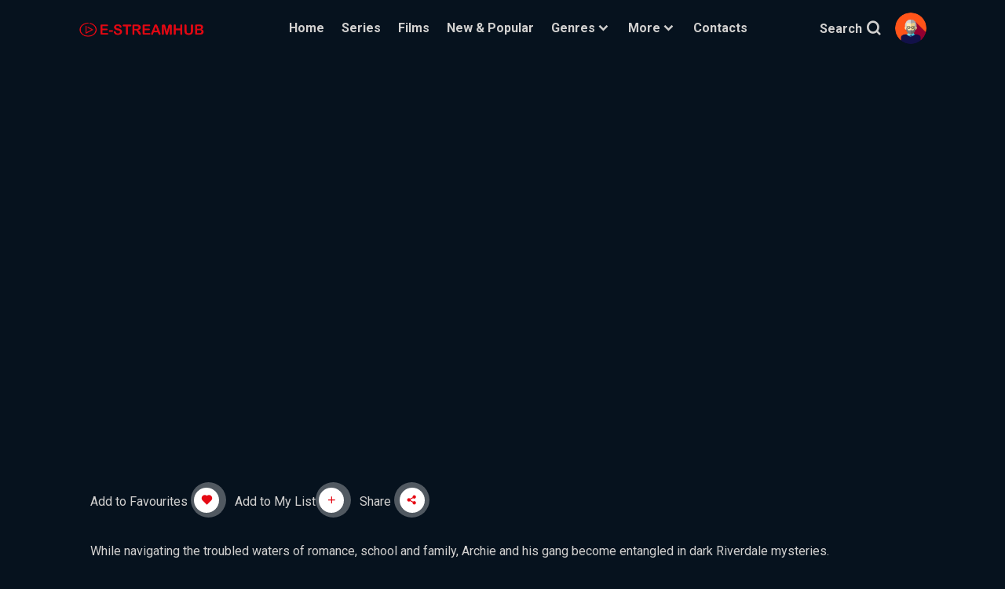

--- FILE ---
content_type: text/html; charset=UTF-8
request_url: https://streamhub.co.ke/trailler.php?ty=S&id=SR-5943730
body_size: 6384
content:
<!doctype html>
<html lang="en-US">
   <head>
      <meta charset="UTF-8">
      <meta name="viewport" content="500px">
      <meta http-equiv="X-UA-Compatible" content="ie=edge">
      <meta name="twitter:card" content="summary"/>
        <meta name="twitter:site" content="@streamhubKE"/>
        <meta property="og:type" content="website"/>
        <meta property="og:locale" content="en_GB"/>
        <meta property="og:site_name" content="StreamHub KE"/>
        
        <meta name="robots" content="index,follow"/>
        <meta name="googlebot" content="index,follow"/>
        <meta name="description" content="Riverdale"/>
        <meta property="og:url" content="https://streamhub.co.ke/"/>
        <meta property="og:title" content="Riverdale"/>
        <meta property="og:description" content=" While navigating the troubled waters of romance, school and family, Archie and his gang become entan"/>
        <meta property="og:image" itemprop="image" content="https://streamhub.co.ke/assets/images/covers/hd/SR-5943730_SH.jpg"/>
        <meta property="og:image:alt" content="StreamHub"/>
        <meta property="og:image:width" content="600"/>
        <meta property="og:image:height" content="600"/>
        <link rel="canonical" href="https://streamhub.co.ke"/>
        <meta name="google-site-verification" content="XuLndst-qtM5dj8kCAq6FwFeLZIgzvjb-0NekFKx95o" />
      <title>Riverdale</title>
      <link rel="shortcut icon" href="assets/images/favicon.png" />
      <link rel="stylesheet" href="assets/css/bootstrap.min.css" />
      <link rel="stylesheet" href="assets/css/typography.css">
      <link rel="stylesheet" href="assets/css/style.css" />
      <link rel="stylesheet" href="assets/css/responsive.css" />
      <script async src="https://pagead2.googlesyndication.com/pagead/js/adsbygoogle.js?client=ca-pub-2571798410975908"
     crossorigin="anonymous"></script>
   </head>
   <body>
     <div id="loading">
         <div id="loading-center"></div>
      </div> 

   <header id="main-header">
      <div class="main-header">
        <div class="container-fluid py-3">
          <div class="row">
            <div class="col-sm-12">
              <nav class="navbar navbar-expand-lg navbar-light p-0">
                <a href="#" class="navbar-toggler c-toggler" data-toggle="collapse" data-target="#navbarSupportedContent" aria-controls="navbarSupportedContent" aria-expanded="false" aria-label="Toggle navigation">
                  <div class="navbar-toggler-icon" data-toggle="collapse">
                    <span class="navbar-menu-icon navbar-menu-icon--top"></span>
                    <span class="navbar-menu-icon navbar-menu-icon--middle"></span>
                    <span class="navbar-menu-icon navbar-menu-icon--bottom"></span>
                  </div>
                </a>
                <a class="navbar-brand" href="index.php"> <img class="img-fluid logo" src="assets/images/logo.png" alt="streamit" /> </a>
                <div class="collapse navbar-collapse navbar-left" id="navbarSupportedContent">
                  <div class="menu-main-menu-container">
                    <ul id="top-menu" class="navbar-nav ml-auto">
                      <li class="nav-item">
                        <a href="index.php">Home</a>
                      </li>
                       <li class="nav-item">
                        <a href="search.php?s=SR-">Series</a>
                      </li>
                       <li class="nav-item">
                        <a href="search.php?s=MV-">Films</a>
                      </li>
                       <li class="nav-item">
                        <a href="search.php?s=2022">New & Popular</a>
                      </li>
                      <li class="nav-item nav-icon">
                        <a href="#" class="search-toggle p-0 d-flex align-items-center" data-toggle="search-toggle">
                        Genres <i class="ri-arrow-down-s-line"></i>
                        </a>
                        <div class="iq-sub-dropdown mega-menu">
                          <div class="col-12">
                            <div class="row">
                              <div class="col-lg-6 col-md-12">
                                <div class="iq-card shadow-none m-0">
                                  <div class="iq-card-body p-0 pl-3 pr-3 text-left">
                                    <a href="search.php?s=Action" class="iq-sub-card setting-dropdown">
                                      <div class="media align-items-center">
                                        <div class="right-icon">
                                          <i class="ri-radio-button-line text-primary"></i>
                                        </div>
                                        <div class="media-body ml-3">
                                          <h6 class="mb-0 ">Action</h6>
                                        </div>
                                      </div>
                                    </a>
                                    <a href="search.php?s=Comedy" class="iq-sub-card setting-dropdown">
                                      <div class="media align-items-center">
                                        <div class="right-icon">
                                          <i class="ri-radio-button-line text-primary"></i>
                                        </div>
                                        <div class="media-body ml-3">
                                          <h6 class="mb-0 ">Comedy</h6>
                                        </div>
                                      </div>
                                    </a>
                                    <a href="search.php?s=Drama" class="iq-sub-card setting-dropdown">
                                      <div class="media align-items-center">
                                        <div class="right-icon">
                                          <i class="ri-radio-button-line text-primary"></i>
                                        </div>
                                        <div class="media-body ml-3">
                                          <h6 class="mb-0 ">Drama</h6>
                                        </div>
                                      </div>
                                    </a>
                                    <a href="search.php?s=Sci-Fi" class="iq-sub-card setting-dropdown">
                                      <div class="media align-items-center">
                                        <div class="right-icon">
                                          <i class="ri-radio-button-line text-primary"></i>
                                        </div>
                                        <div class="media-body ml-3">
                                          <h6 class="mb-0 ">Sci-Fi</h6>
                                        </div>
                                      </div>
                                    </a>
                                    <a href="search.php?s=Crime" class="iq-sub-card setting-dropdown">
                                      <div class="media align-items-center">
                                        <div class="right-icon">
                                          <i class="ri-radio-button-line text-primary"></i>
                                        </div>
                                        <div class="media-body ml-3">
                                          <h6 class="mb-0 ">Crime</h6>
                                        </div>
                                      </div>
                                    </a>
                                    <a href="search.php?s=Thriller" class="iq-sub-card setting-dropdown">
                                      <div class="media align-items-center">
                                        <div class="right-icon">
                                          <i class="ri-radio-button-line text-primary"></i>
                                        </div>
                                        <div class="media-body ml-3">
                                          <h6 class="mb-0 ">Thriller</h6>
                                        </div>
                                      </div>
                                    </a>
                                    <a href="search.php?s=Adventure" class="iq-sub-card setting-dropdown">
                                      <div class="media align-items-center">
                                        <div class="right-icon">
                                          <i class="ri-radio-button-line text-primary"></i>
                                        </div>
                                        <div class="media-body ml-3">
                                          <h6 class="mb-0 ">Adventure</h6>
                                        </div>
                                      </div>
                                    </a>
                                  </div>
                                </div>
                              </div>
                              <div class="col-lg-6 col-md-12">
                                <div class="iq-card shadow-none m-0">
                                  <div class="iq-card-body p-0 pl-3 pr-3 text-left">
                                    <a href="search.php?s=Romance" class="iq-sub-card setting-dropdown">
                                      <div class="media align-items-center">
                                        <div class="right-icon">
                                          <i class="ri-radio-button-line text-primary"></i>
                                        </div>
                                        <div class="media-body ml-3">
                                          <h6 class="mb-0 ">Romance</h6>
                                        </div>
                                      </div>
                                    </a>
                                    <a href="search.php?s=History" class="iq-sub-card setting-dropdown">
                                      <div class="media align-items-center">
                                        <div class="right-icon">
                                          <i class="ri-radio-button-line text-primary"></i>
                                        </div>
                                        <div class="media-body ml-3">
                                          <h6 class="mb-0 ">History</h6>
                                        </div>
                                      </div>
                                    </a>
                                    <a href="search.php?s=Reality" class="iq-sub-card setting-dropdown">
                                      <div class="media align-items-center">
                                        <div class="right-icon">
                                          <i class="ri-radio-button-line text-primary"></i>
                                        </div>
                                        <div class="media-body ml-3">
                                          <h6 class="mb-0 ">Reality Tv Shows</h6>
                                        </div>
                                      </div>
                                    </a>
                                    <a href="search.php?s=Fantasy" class="iq-sub-card setting-dropdown">
                                      <div class="media align-items-center">
                                        <div class="right-icon">
                                          <i class="ri-radio-button-line text-primary"></i>
                                        </div>
                                        <div class="media-body ml-3">
                                          <h6 class="mb-0 ">Fantasy</h6>
                                        </div>
                                      </div>
                                    </a>
                                    <a href="search.php?s=Horror" class="iq-sub-card setting-dropdown">
                                      <div class="media align-items-center">
                                        <div class="right-icon">
                                          <i class="ri-radio-button-line text-primary"></i>
                                        </div>
                                        <div class="media-body ml-3">
                                          <h6 class="mb-0 ">Horror</h6>
                                        </div>
                                      </div>
                                    </a>
                                    <a href="search.php?s=Animation" class="iq-sub-card setting-dropdown">
                                      <div class="media align-items-center">
                                        <div class="right-icon">
                                          <i class="ri-radio-button-line text-primary"></i>
                                        </div>
                                        <div class="media-body ml-3">
                                          <h6 class="mb-0 ">Animation</h6>
                                        </div>
                                      </div>
                                    </a>
                                    <a href="search.php?s=War" class="iq-sub-card setting-dropdown">
                                      <div class="media align-items-center">
                                        <div class="right-icon">
                                          <i class="ri-radio-button-line text-primary"></i>
                                        </div>
                                        <div class="media-body ml-3">
                                          <h6 class="mb-0 ">War</h6>
                                        </div>
                                      </div>
                                    </a>
                                  </div>
                                </div>
                              </div>
                              <div class="col-lg-6 col-md-12">
                                <div class="iq-card shadow-none m-0">
                                  <div class="iq-card-body p-0 pl-3 pr-3 text-left">
                                    <a href="search.php?s=Sports" class="iq-sub-card setting-dropdown">
                                      <div class="media align-items-center">
                                        <div class="right-icon">
                                          <i class="ri-radio-button-line text-primary"></i>
                                        </div>
                                        <div class="media-body ml-3">
                                          <h6 class="mb-0 ">Sports</h6>
                                        </div>
                                      </div>
                                    </a>
                                   
                                   
                                  </div>
                                </div>
                              </div>
                            </div>
                          </div>
                        </div>
                      </li>
                      <li class="nav-item nav-icon">
                        <a href="#" class="search-toggle p-0 d-flex align-items-center" data-toggle="search-toggle">
                        More <i class="ri-arrow-down-s-line"></i>
                        </a>
                        <div class="iq-sub-dropdown">
                          <div class="iq-card shadow-none m-0">
                            <div class="iq-card-body p-0 pl-3 pr-3 text-left">
                              <a href="about.php" class="iq-sub-card setting-dropdown">
                                <div class="media align-items-center">
                                  <div class="right-icon">
                                    <i class="ri-radio-button-line text-primary"></i>
                                  </div>
                                  <div class="media-body ml-3">
                                    <h6 class="mb-0 ">About Us</h6>
                                  </div>
                                </div>
                              </a>
                              
                              <a href="reset-password.php" class="iq-sub-card setting-dropdown">
                                <div class="media align-items-center">
                                  <div class="right-icon">
                                    <i class="ri-radio-button-line text-primary"></i>
                                  </div>
                                  <div class="media-body ml-3">
                                    <h6 class="mb-0 ">Reset Password</h6>
                                  </div>
                                </div>
                              </a>
                              <a href="faq.php" class="iq-sub-card setting-dropdown">
                                <div class="media align-items-center">
                                  <div class="right-icon">
                                    <i class="ri-radio-button-line text-primary"></i>
                                  </div>
                                  <div class="media-body ml-3">
                                    <h6 class="mb-0 ">Faq</h6>
                                  </div>
                                </div>
                              </a>
                              
                              <a href="account-settings.php" class="iq-sub-card setting-dropdown">
                                <div class="media align-items-center">
                                  <div class="right-icon">
                                    <i class="ri-radio-button-line text-primary"></i>
                                  </div>
                                  <div class="media-body ml-3">
                                    <h6 class="mb-0 ">Account Settings</h6>
                                  </div>
                                </div>
                              </a>
                              
                              <a href="privacy-policy.php" class="iq-sub-card setting-dropdown">
                                <div class="media align-items-center">
                                  <div class="right-icon">
                                    <i class="ri-radio-button-line text-primary"></i>
                                  </div>
                                  <div class="media-body ml-3">
                                    <h6 class="mb-0 ">Privacy Policy</h6>
                                  </div>
                                </div>
                              </a>
                              <a href="terms-conditions.php" class="iq-sub-card setting-dropdown">
                                <div class="media align-items-center">
                                  <div class="right-icon">
                                    <i class="ri-radio-button-line text-primary"></i>
                                  </div>
                                  <div class="media-body ml-3">
                                    <h6 class="mb-0 ">Terms Conditions</h6>
                                  </div>
                                </div>
                              </a>
                            </div>
                          </div>
                        </div>
                      </li>
                      

                      <li class="nav-item">
                        <a href="contact.php">Contacts</a>
                      </li>
                                          </ul>
                  </div>
                </div>
                <div class="mobile-more-menu">
                  <a href="search.php" >
                          <b>Search <i class="ri-search-line" style="font-size:30px"></i>
                          </b></a>
                          
                  <a href="javascript:void(0);" class="more-toggle" id="dropdownMenuButton" data-toggle="more-toggle" aria-haspopup="true" aria-expanded="false">
                  <i class="ri-more-line"></i>
                  </a>
                  
                  <div class="more-menu" aria-labelledby="dropdownMenuButton">
                    <div class="navbar-right position-relative">
                      <ul class="d-flex align-items-center justify-content-end list-inline m-0">
                       
                       
                        <li>
                          <a href="#" class="iq-user-dropdown search-toggle d-flex align-items-center">
                          <img src="assets/images/user/user.png" class="img-fluid avatar-40 rounded-circle" alt="user">
                          </a>
                          <div class="iq-sub-dropdown iq-user-dropdown">
                            <div class="iq-card shadow-none m-0">
                              <div class="iq-card-body p-0 pl-3 pr-3">
                                <a href="my-profile.php" class="iq-sub-card setting-dropdown">
                                  <div class="media align-items-center">
                                    <div class="right-icon">
                                      <i class="ri-user-line text-primary"></i>
                                    </div>
                                    <div class="media-body ml-3">
                                      <h6 class="mb-0 "><h6 class="mb-0 ">My Profile</h6></h6>
                                    </div>
                                  </div>
                                </a>
                                <a href="account-settings.php" class="iq-sub-card setting-dropdown">
                                  <div class="media align-items-center">
                                    <div class="right-icon">
                                      <i class="ri-settings-4-line text-primary"></i>
                                    </div>
                                    <div class="media-body ml-3">
                                      <h6 class="mb-0 ">Account Settings</h6>
                                    </div>
                                  </div>
                                </a>
                                
                                <a href="server.php?logout=Y" class="iq-sub-card setting-dropdown">
                                  <div class="media align-items-center">
                                    <div class="right-icon">
                                      <i class="ri-logout-circle-line text-primary"></i>
                                    </div>
                                    <div class="media-body ml-3">
                                      <h6 class="mb-0">Logout Now</h6>
                                    </div>
                                  </div>
                                </a>
                              </div>
                            </div>
                          </div>
                        </li>
                      </ul>
                    </div>
                  </div>
                </div>


                <div class="navbar-right menu-right">
                  <ul class="d-flex align-items-center list-inline m-0">
                    <li class="nav-item nav-icon">
                      <a href="search.php" class="device-search">
                     Search <i class="ri-search-line"></i>
                      </a>
                      
                    </li>
                    
                    <li class="nav-item nav-icon">
                      <a href="#" class="iq-user-dropdown search-toggle p-0 d-flex align-items-center" data-toggle="search-toggle">
                      <img src="assets/images/user/user.png" class="img-fluid avatar-40 rounded-circle" alt="user">
                      </a>
                      <div class="iq-sub-dropdown iq-user-dropdown">
                        <div class="iq-card shadow-none m-0">
                          <div class="iq-card-body p-0 pl-3 pr-3">
                            <a href="my-profile.php" class="iq-sub-card setting-dropdown">
                              <div class="media align-items-center">
                                <div class="right-icon">
                                  <i class="ri-user-line text-primary"></i>
                                </div>
                                <div class="media-body ml-3">
                                  <h6 class="mb-0 ">My Profile</h6>
                                </div>
                              </div>
                            </a>
                            
                                                          <a href="login.php" class="iq-sub-card setting-dropdown">
                              <div class="media align-items-center">
                                <div class="right-icon">
                                  <i class="ri-logout-circle-line text-primary"></i>
                                </div>
                                <div class="media-body ml-3">
                                  <h6 class="mb-0 ">Login Now</h6>
                                </div>
                              </div>
                            </a>

                                                     </div>
                        </div>
                      </div>
                    </li>
                  </ul>
                </div>
              </nav>
              <div class="nav-overlay"></div>
            </div>
          </div>
        </div>
      </div>
    </header>
     
      <div class="video-container iq-main-slider" style="height:550px;">
         <iframe  class="d-block" width="100%" height="515" src="https://www.youtube.com/embed/LfNQ8ENXOzM" frameborder="0" allow="accelerometer; autoplay; clipboard-write; encrypted-media; gyroscope; picture-in-picture" allowfullscreen ></iframe>
      </div> 
<div id="dt_ad2"  style="display:none ">
          
</div>
<div id="dt_ad_n2"  style="display:none ">
        

</div>
   
      <div class="main-content" >
         <section class="movie-detail container-fluid" >
            <div class="col-lg-12" >
                  <div class="trending-info season-info g-border">
                     <ul class="list-inline p-0 mt-4 share-icons music-play-lists">
                                                                 
                                         Add to Favourites <li title="Add to favorites"><a onclick="url= 'server.php?act=add_fav&id=SR-5943730';var xhttp = new XMLHttpRequest();xhttp.onreadystatechange = function() {if (this.readyState == 4 && this.status == 200) {alert( this.responseText );}};xhttp.open('GET', url, true);xhttp.send();"><span><i class="ri-heart-fill"></i></span></a></li>
                                          Add to My List<li title="Add to My List"><a onclick="url= 'server.php?act=add_list&id=SR-5943730';var xhttp = new XMLHttpRequest();xhttp.onreadystatechange = function() {if (this.readyState == 4 && this.status == 200) {alert( this.responseText );}};xhttp.open('GET', url, true);xhttp.send();"><span><i class="ri-add-line"></i></span></a></li>
                                    
                       
                        Share <li class="share">
                           <span> <i class="ri-share-fill"></i></span>
                           <div class="share-box">
                           <div class="d-flex align-items-center">
                                 <a href="https://api.whatsapp.com/send?text=While%20navigating%20the%20troubled%20waters%20of%20romance%2C%20school%20and%20family%2C%20Archie%20and%20his%20gang%20become%20entangled%20in%20dark%20Riverdale%20mysteries.%0A*Watch: Riverdale.*%0A*Genres:* Crime%2C%20Drama%2C%20Mystery%0A*Duration:* 45%20min%3A%206%20Season%28s%29%20%0A*Follow:* https%3A%2F%2Fstreamhub.co.ke%2Ftrailler.php%3Fty%3DS%26id%3DSR-5943730.%0AYou are Welcome to *Download too*. %0A*Ads free.*" target="_blank" data-action="share/whatsapp/share" class="share-ico"><i class="ri-whatsapp-fill"></i></a>
                                 
                              </div>
                           </div>
                        </li>
                     </ul>
                     <p class="trending-dec w-100 mb-0 mt-4">While navigating the troubled waters of romance, school and family, Archie and his gang become entangled in dark Riverdale mysteries.</p>
                     <div id="dt_ad" style="width: 50%; height: 200px;float: right; display:none;" >
                       


                        </div>
                     
                     <div class="parallax-ratting d-flex align-items-center mt-3 mb-3">
                        <span class="text-primary title">IMBD Rating: </span>

                        <ul class="ratting-start p-0 m-0 list-inline text-primary d-flex align-items-center justify-content-left">
                           7                          
                        </ul>
                        
                     </div>
                     <div class="trending-list mt-4">
                        <div class="text-primary title">Year: <span class="badge badge-danger">2017</span></div>
                        <div class="text-primary title">Duration: <span class="text-body">45 min: 6 Season(s) </span></div>
                        <div class="text-primary title">Director: <span class="text-body">N/A</span></div>
                        <div class="text-primary title">Actors: <span class="text-body">Lili Reinhart, Camila Mendes, Cole Sprouse</span></div>
                        <div class="text-primary title">Genres: <span class="text-body">Crime, Drama, Mystery</span></div>
                        
                        
                        <div class="text-primary title">Production: <span class="badge badge-danger"> .Crackle</span></div>
                     
                        <div class="text-primary title">UPLOADED: <span class="badge badge-danger">2022-05-18 13:51:51</span></div>
                     </div> </div>
               </div>
            </div>
         </section>
                     <div id="dt_ad4"  style="display:none;">
         

</div><div id="dt_ad_n"  style="display:none;">
         

</div>
                     
                     
  <div style="width: 100%; margin-top: 20px;border-style: solid;border-color: green;">

                        <h1 style="text-align: center;">Warning!‌ Download only with VPN...</h1><hr><p style="text-align: center;">Downloading torrents is risky for you: your IP and leaked private data being actively tracked by your ISP and Government Agencies. Protect yourself from expensive lawsuits and fines NOW! You must use a VPN like Secure. It is the only way to download torrents fully anonymous by encrypting all traffic with zero logs.</p>
                        <b><p style="color:red; text-align: center;">Personal data disclosing your real identity: your IP address,  3.145.169.242   is exposed, which can points directly to your location.</p></b>
   <div class="d-flex align-items-center r-mb-23" style="text-align: center;margin-top: 10px;" data-animation-in="fadeInUp" data-delay-in="1.2">
                              <a target="_blank" href="https://1337x.to/search/Riverdale/1/" class="btn btn-hover"><i class="fa fa-download mr-2" aria-hidden="true"></i>Magnet download</a>
                                                  </div>
 </div>    <div id="dt_ad5"  style="display:none;">
         

</div><div id="dt_ad_n4"  style="display:none;">
         

</div>
         <section id="iq-favorites">
            <div class="container-fluid">
               <div class="block-space">
                  <h2 class="main-title"><a style="color:red">Suggestions for you.</a></h2>
                  <div class="row">                            <div class="col-1-5 col-md-6 iq-mb-30"style="max-width:50%">
                        <div class="epi-box">
                           <div class="epi-img position-relative" >
                              <img src="assets/images/covers/MV-266992_SH.jpg" class="img-fluid img-zoom" alt="" style="object-fit: cover;">
                              
                              <div class="episode-play-info">
                                 <div class="episode-play">
                                    <a href="trailler.php?ty=S&id=MV-266992">
                                    <i class="ri-play-fill"></i>
                                    </a>
                                 </div>
                              </div>
                           </div> 
                        </div><h5 style="text-align: center; color:red"><b>Never Better</b></h5>
                     </div>
                                                      <div class="col-1-5 col-md-6 iq-mb-30"style="max-width:50%">
                        <div class="epi-box">
                           <div class="epi-img position-relative" >
                              <img src="assets/images/covers/MV-838622_SH.jpg" class="img-fluid img-zoom" alt="" style="object-fit: cover;">
                              
                              <div class="episode-play-info">
                                 <div class="episode-play">
                                    <a href="trailler.php?ty=S&id=MV-838622">
                                    <i class="ri-play-fill"></i>
                                    </a>
                                 </div>
                              </div>
                           </div> 
                        </div><h5 style="text-align: center; color:red"><b>Deep Fear</b></h5>
                     </div>
                                                          <div class="col-1-5 col-md-6 iq-mb-30"style="max-width:50%;">
                        <div class="epi-box">
                                 <div class="position-relative ">
                         
</div></div></div>
                                                    <div class="col-1-5 col-md-6 iq-mb-30"style="max-width:50%">
                        <div class="epi-box">
                           <div class="epi-img position-relative" >
                              <img src="assets/images/covers/MV-5125523_SH.jpg" class="img-fluid img-zoom" alt="" style="object-fit: cover;">
                              
                              <div class="episode-play-info">
                                 <div class="episode-play">
                                    <a href="trailler.php?ty=S&id=MV-5125523">
                                    <i class="ri-play-fill"></i>
                                    </a>
                                 </div>
                              </div>
                           </div> 
                        </div><h5 style="text-align: center; color:red"><b>Dirty Daddy: The Bob Saget Tribute</b></h5>
                     </div>
                                                      <div class="col-1-5 col-md-6 iq-mb-30"style="max-width:50%">
                        <div class="epi-box">
                           <div class="epi-img position-relative" >
                              <img src="assets/images/covers/close range.jpg" class="img-fluid img-zoom" alt="" style="object-fit: cover;">
                              
                              <div class="episode-play-info">
                                 <div class="episode-play">
                                    <a href="trailler.php?ty=S&id=MV-974440">
                                    <i class="ri-play-fill"></i>
                                    </a>
                                 </div>
                              </div>
                           </div> 
                        </div><h5 style="text-align: center; color:red"><b>Close Range</b></h5>
                     </div>
                                                          <div class="col-1-5 col-md-6 iq-mb-30"style="max-width:50%;">
                        <div class="epi-box">
                                 <div class="position-relative ">
                         
</div></div></div>
                                                    <div class="col-1-5 col-md-6 iq-mb-30"style="max-width:50%">
                        <div class="epi-box">
                           <div class="epi-img position-relative" >
                              <img src="assets/images/covers/MV-9130940_SH.jpg" class="img-fluid img-zoom" alt="" style="object-fit: cover;">
                              
                              <div class="episode-play-info">
                                 <div class="episode-play">
                                    <a href="trailler.php?ty=S&id=MV-9130940">
                                    <i class="ri-play-fill"></i>
                                    </a>
                                 </div>
                              </div>
                           </div> 
                        </div><h5 style="text-align: center; color:red"><b>Treat or Trick</b></h5>
                     </div>
                                                      <div class="col-1-5 col-md-6 iq-mb-30"style="max-width:50%">
                        <div class="epi-box">
                           <div class="epi-img position-relative" >
                              <img src="assets/images/covers/hell is full.jpg" class="img-fluid img-zoom" alt="" style="object-fit: cover;">
                              
                              <div class="episode-play-info">
                                 <div class="episode-play">
                                    <a href="trailler.php?ty=S&id=MV-228317">
                                    <i class="ri-play-fill"></i>
                                    </a>
                                 </div>
                              </div>
                           </div> 
                        </div><h5 style="text-align: center; color:red"><b>Hell Is Empty</b></h5>
                     </div>
                                                          <div class="col-1-5 col-md-6 iq-mb-30"style="max-width:50%;">
                        <div class="epi-box">
                                 <div class="position-relative ">
                         
</div></div></div>
                                                    <div class="col-1-5 col-md-6 iq-mb-30"style="max-width:50%">
                        <div class="epi-box">
                           <div class="epi-img position-relative" >
                              <img src="assets/images/covers/lighthouse.jpg" class="img-fluid img-zoom" alt="" style="object-fit: cover;">
                              
                              <div class="episode-play-info">
                                 <div class="episode-play">
                                    <a href="trailler.php?ty=S&id=MV-6347579">
                                    <i class="ri-play-fill"></i>
                                    </a>
                                 </div>
                              </div>
                           </div> 
                        </div><h5 style="text-align: center; color:red"><b>The Lighthouse</b></h5>
                     </div>
                                                      <div class="col-1-5 col-md-6 iq-mb-30"style="max-width:50%">
                        <div class="epi-box">
                           <div class="epi-img position-relative" >
                              <img src="assets/images/covers/MV-993706_SH.jpg" class="img-fluid img-zoom" alt="" style="object-fit: cover;">
                              
                              <div class="episode-play-info">
                                 <div class="episode-play">
                                    <a href="trailler.php?ty=S&id=MV-993706">
                                    <i class="ri-play-fill"></i>
                                    </a>
                                 </div>
                              </div>
                           </div> 
                        </div><h5 style="text-align: center; color:red"><b>Jessie and the Elf Boy</b></h5>
                     </div>
                                                          <div class="col-1-5 col-md-6 iq-mb-30"style="max-width:50%;">
                        <div class="epi-box">
                                 <div class="position-relative ">
                         
</div></div></div>
                                                    <div class="col-1-5 col-md-6 iq-mb-30"style="max-width:50%">
                        <div class="epi-box">
                           <div class="epi-img position-relative" >
                              <img src="assets/images/covers/sonic.jpg" class="img-fluid img-zoom" alt="" style="object-fit: cover;">
                              
                              <div class="episode-play-info">
                                 <div class="episode-play">
                                    <a href="trailler.php?ty=S&id=MV-658237">
                                    <i class="ri-play-fill"></i>
                                    </a>
                                 </div>
                              </div>
                           </div> 
                        </div><h5 style="text-align: center; color:red"><b>Sonic the Hedgehog</b></h5>
                     </div>
                                                      <div class="col-1-5 col-md-6 iq-mb-30"style="max-width:50%">
                        <div class="epi-box">
                           <div class="epi-img position-relative" >
                              <img src="assets/images/covers/MV-702279_SH.jpg" class="img-fluid img-zoom" alt="" style="object-fit: cover;">
                              
                              <div class="episode-play-info">
                                 <div class="episode-play">
                                    <a href="trailler.php?ty=S&id=MV-702279">
                                    <i class="ri-play-fill"></i>
                                    </a>
                                 </div>
                              </div>
                           </div> 
                        </div><h5 style="text-align: center; color:red"><b>Shamshera</b></h5>
                     </div>
                                                 </div>
               </div>
            </div>
         </section>
         
          <section id="parallex" class="parallax-window" >
            <div class="container-fluid h-100">
               <div class="row align-items-center justify-content-center h-100 parallaxt-details">
                  <div class="col-lg-4 r-mb-23">
                     <div style="width: 100%; margin-top: 20px;">
                        </div>
                        <div class="text-left" style="background-color:lightgray;padding:10px;border-radius:5px">
                        
                        <a >
                           <h1 class="big-title text-uppercase">NETFLIX ACCOUNTS</h1>
                        </a>
                        <div class="parallax-ratting d-flex align-items-center mt-3 mb-3">
                           <ul class="ratting-start p-0 m-0 list-inline text-primary d-flex align-items-center justify-content-left">
                              <li><a href="javascript:void(0);" class="text-primary"><i class="fa fa-star" aria-hidden="true"></i></a></li>
                              <li><a href="javascript:void(0);" class="pl-2 text-primary"><i class="fa fa-star" aria-hidden="true"></i></a></li>
                              <li><a href="javascript:void(0);" class="pl-2 text-primary"><i class="fa fa-star" aria-hidden="true"></i></a></li>
                              <li><a href="javascript:void(0);" class="pl-2 text-primary"><i class="fa fa-star" aria-hidden="true"></i></a></li>
                              <li><a href="javascript:void(0);" class="pl-2 text-primary"><i class="fa fa-star-o" aria-hidden="true"></i></a></li>
                           </ul>
                           <span class="text-white ml-3" style="color:deeppink;">8.0 (lmdb)</span>
                        </div>
                        <div class="movie-time d-flex align-items-center mb-3">
                           <div class="badge badge-secondary mr-3">100+</div>
                           <h6 class="text-white">24/7 365</h6>
                        </div>
                        <p style="font-size: 20px;color:red;"><b>Some of our customers are willing to share their Premium Netflix account at a cheap cost. Enjoy Premium UHD Movies now.<br>
                        Click Get Netflix Account below, and we will help you out in 24Hrs </b></p>
                        <div class="parallax-buttons">
                           <a href="https://wa.me/254721980625?text=Hello, i would like to get a shared *Netflix Account*. Thank you." target="_blank" data-action="share/whatsapp/share" class="btn btn-hover"><i class="ri-whatsapp-fill"></i> Get Netflix Account</a>
                           
                        </div>
                     </div>
                  </div>
                  <div class="col-lg-8">
                     <div class="parallax-img">
                        
                        <img loading="lazy" src="assets/images/covers/netflix.jpg" class="img-fluid w-100" alt="avatar" style="opacity: .5;">
                       
                     </div>
                  </div>
                  <div style="width: 100%; margin-top: 20px;">
 <div id="dt_ad_n6"  style="display:none;">
                       </div> 
        <div id="dt_ad6"  style="display:none;">
                        


</div></div>

               </div>
            </div>
         </section>      </div>
      <footer class="mb-0">
         <div class="container-fluid">
            <div class="block-space">
               <div class="row">
                  <div class="col-lg-3 col-md-4">
                     <img class="w-75" loading="lazy" src="assets/images/logo.png" alt="">
                     <p class="mt-4">
                       Spend your boring time with us.
                     </p>
                     <div class="d-flex my-4">
                        <a href="#" class="s-icon">
                        <i class="ri-facebook-fill"></i>
                        </a>
                        <a href="#" class="s-icon">
                        <i class="ri-instagram-fill"></i>
                        </a>
                        <a href="#" class="s-icon">
                        <i class="ri-mail-fill"></i>
                        </a>
                        <a href="#" class="s-icon">
                        <i class="ri-whatsapp-fill"></i>
                        </a>
                     </div>
                  </div>
                  <div class="col-lg-3 col-md-4">
                     <h4 class="footer-title">Quick Link</h4>
                     <ul class="f-link list-unstyled mb-0">
                        <li><a href="index.php">Home</a></li>
                        <li><a href="search.php?s=MV-">Movies</a></li>
                        <li><a href="search.php?s=SR-">Tv Shows</a></li>
                        <li><a href="search.php?s=2022">Search</a></li>
                        
                     </ul>
                  </div>
                  <div class="col-lg-3 col-md-4">
                     <h4 class="footer-title">Important Link</h4>
                     <ul class="f-link list-unstyled mb-0">
                        <li><a href="about.php">About Us</a></li>
                        <li><a href="faq.php">FAQ</a></li>
                        <li><a href="reset-password.php">Reset Password</a></li>
                        <li><a href="privacy-policy.php">Privacy Policy</a></li>
                        <li><a href="terms-conditions.php">Terms Conditions</a></li>
                     </ul>
                  </div>
                  <div class="col-lg-3 col-md-12 r-mt-15">
                     <h4 class="footer-title">Subscribe</h4>
                     <p>Subscribe our newsletter to get latest update & news.</p>
                     <div class="subscribe">
                        
                           <div class="form-group">
                              <input type="email" class="form-control mb-0" id="subscribe" placeholder="Enter email" required>
                           </div>
                           <button  onclick="
                        email= document.getElementById('subscribe').value;
                        url= 'server.php?act=subscribe&id='+ email;
                           var xhttp = new XMLHttpRequest();xhttp.onreadystatechange = function() {if (this.readyState == 4 && this.status == 200) {alert( this.responseText );}};xhttp.open('GET', url, true);xhttp.send();"   class="btn btn-hover btn-block">Subscribe Now</button>
                       
                     </div>
                  </div>
               </div>
            </div>
            <div class="copyright py-4">
               <div class="container-fluid">
                  <p class="mb-0 text-center font-size-14 text-body">STREAMHUB - 2022 All Rights Reserved. Designed by <a href="tel:+254721980625">Ghost</a> </p>
               </div>
            </div>
         </div>
      </footer>      <div id="back-to-top">
         <a class="top" href="#top" id="top"> <i class="ri-eject-line"></i> </a>
      </div>
      <script src="assets/js/jquery-3.4.1.min.js"></script>
      <script src="assets/js/popper.min.js"></script>
      <script src="assets/js/bootstrap.min.js"></script>
      <script src="assets/js/slick.min.js"></script>
      <script src="assets/js/owl.carousel.min.js"></script>
      <script src="assets/js/select2.min.js"></script>
      <script src="assets/js/jquery.magnific-popup.min.js"></script>
      <script src="assets/js/slick-animation.min.js"></script>
      <script src="assets/js/custom.js"></script>
      <script type="text/javascript">
         if ($(window).width() >= 1000) {
   document.getElementById("dt_ad").style.display ='block';
   document.getElementById("dt_ad4").style.display ='block';
   document.getElementById("dt_ad5").style.display ='block';
   document.getElementById("dt_ad2").style.display ='block';
    document.getElementById("dt_ad6").style.display ='block';
   }else{document.getElementById("dt_ad_n").style.display ='block';
       document.getElementById("dt_ad_n2").style.display ='block';
       document.getElementById("dt_ad_n4").style.display ='block';
       document.getElementById("dt_ad_n6").style.display ='block';
   }
  </script>
   </body>
</html>

--- FILE ---
content_type: text/html; charset=utf-8
request_url: https://www.google.com/recaptcha/api2/aframe
body_size: 265
content:
<!DOCTYPE HTML><html><head><meta http-equiv="content-type" content="text/html; charset=UTF-8"></head><body><script nonce="7aggFgeA-I0tfYoFImoOjQ">/** Anti-fraud and anti-abuse applications only. See google.com/recaptcha */ try{var clients={'sodar':'https://pagead2.googlesyndication.com/pagead/sodar?'};window.addEventListener("message",function(a){try{if(a.source===window.parent){var b=JSON.parse(a.data);var c=clients[b['id']];if(c){var d=document.createElement('img');d.src=c+b['params']+'&rc='+(localStorage.getItem("rc::a")?sessionStorage.getItem("rc::b"):"");window.document.body.appendChild(d);sessionStorage.setItem("rc::e",parseInt(sessionStorage.getItem("rc::e")||0)+1);localStorage.setItem("rc::h",'1768618259944');}}}catch(b){}});window.parent.postMessage("_grecaptcha_ready", "*");}catch(b){}</script></body></html>

--- FILE ---
content_type: text/css
request_url: https://streamhub.co.ke/assets/css/typography.css
body_size: 1978
content:
@import "variable.css";@import "all.min.css";@import "remixicon.css";@import "slick.css";@import "slick-theme.css";@import "owl.carousel.min.css";@import "animate.min.css";@import "magnific-popup.css";@import "select2.min.css";@import "select2-bootstrap4.min.css";@import "dark.css";@import "slick-animation.css";@import 'https://fonts.googleapis.com/css2?family=Roboto:wght@300;400;500;700;900&amp;display=swap';@font-face{font-family:helvetica neue regular;src:url(../fonts/helvetica/HelveticaNeueBold.woff) format('woff')}*::-moz-selection{background:var(--iq-primary);color:var(--iq-white);text-shadow:none}::-moz-selection{background:var(--iq-primary);color:var(--iq-white);text-shadow:none}::selection{background:var(--iq-primary);color:var(--iq-white);text-shadow:none}body{font-family:roboto,sans-serif;font-weight:400;font-style:normal;font-size:16px;line-height:1.5;padding:0;margin:0;color:var(--iq-body-text);background:var(--iq-body-bg)}a,.btn{-webkit-transition:all .5s ease-out 0s;-moz-transition:all .5s ease-out 0s;-ms-transition:all .5s ease-out 0s;-o-transition:all .5s ease-out 0s;transition:all .5s ease-out 0s}a,button,input,btn{outline:medium}a{color:var(--iq-body-text);text-decoration:none}a:hover{text-decoration:none}a.text-primary:focus,a.text-primary:hover{color:var(--iq-primary)!important}hr{border-color:var(--iq-border-light)}h1,h2,h3,h4,h5,h6{font-weight:500;margin:0;line-height:1.2;color:var(--iq-white)}h1 a,h2 a,h3 a,h4 a,h5 a,h6 a{color:inherit}label{font-weight:400}h1,.h1{font-size:3.052em}h2,.h2{font-size:2.3em}h3,.h3{font-size:1.953em}h4,.h4{font-size:1.4em}h5,.h5{font-size:1.2em}h6,.h6{font-size:1em}.container-fluid{padding:0 100px}.height-100-vh{height:100vh}.w-20{width:20px}.big-title{font-family:helvetica neue regular}.iq-mb-30{margin-bottom:30px}.space-mtb{margin-top:100px;margin-bottom:100px}label{color:var(--iq-dark)}.form-control{height:45px;line-height:45px;background:0 0;border:1px solid var(--iq-body-text);font-size:14px;color:var(--iq-secondary);border-radius:50px;padding-left:20px;padding-right:20px}.iq-custom-select{position:relative}.custom-control-input:checked~.custom-control-label::before{background-color:var(--iq-primary)!important;border-color:var(--iq-primary)!important}dl dd{margin-bottom:15px}dl dd:last-child{margin-bottom:0}#loading{background:var(--iq-body-bg) url(../images/loader.svg) no-repeat scroll center center;height:100%;width:100%;background-size:8%;position:fixed;margin-top:0;top:0;left:0;bottom:0;overflow:hidden!important;right:0;z-index:999999}#loading-center{width:100%;height:100%;position:relative}.bg-primary,.badge-primary{color:var(--iq-white)!important;background:var(--iq-primary)!important}.bg-body,.badge-body{color:var(--iq-body-text);background:var(--iq-body-bg)}.bg-box,.badge-box{color:var(--iq-white);background:var(--iq-bg-box)}.iq-bg-primary{background:var(--iq-light-primary)!important;color:var(--iq-primary)!important}.iq-body-border{border:1px solid var(--iq-body-border)}.btn{padding:9px 30px;position:relative;display:inline-block;-webkit-border-radius:0p;-moz-border-radius:0;cursor:pointer;z-index:4}.btn-hover{background:var(--iq-primary-hover);border:1px solid var(--iq-primary-hover);color:var(--iq-white);transition:color .3s ease;display:inline-block;vertical-align:middle;-webkit-transform:perspective(1px) translateZ(0);transform:perspective(1px) translateZ(0);box-shadow:0 0 1px transparent;position:relative;border-radius:50px}.btn-hover:before{content:"";position:absolute;z-index:-1;top:0;bottom:0;left:0;right:0;background:var(--iq-primary);border:1px solid var(--iq-primary);border-radius:50px;-webkit-transform:scaleX(1);transform:scaleX(1);-webkit-transform-origin:50%;transform-origin:50%;transition:transform .3s ease-out;-webkit-transition:transform .3s ease-out}.btn-hover:hover,.btn-hover:focus,.btn-hover:active{color:var(--iq-white)}.btn-hover:focus{box-shadow:none!important}.btn-hover:hover:before,.btn-hover:focus:before,.btn-hover:active:before{-webkit-transform:scaleX(0);transform:scaleX(0)}.btn-outline-primary{background:0 0;border:2px solid var(--iq-primary);color:var(--iq-primary);transition:all .3s ease-out;-webkit-transition:all .3s ease-out}.btn-outline-primary:hover{background:var(--iq-primary-hover)!important;border:2px solid var(--iq-primary-hover);color:var(--iq-white);box-shadow:none}.btn-primary:not(:disabled):not(.disabled).active:focus,.btn-primary:not(:disabled):not(.disabled):active:focus,.show>.btn-primary.dropdown-toggle:focus{box-shadow:none}.btn-primary.focus,.btn-primary:focus{box-shadow:none}.btn-primary:not(:disabled):not(.disabled).active,.btn-primary:not(:disabled):not(.disabled):active,.show>.btn-primary.dropdown-toggle{background:var(--iq-primary);border-color:var(--iq-primary)}.btn-outline-primary:not(:disabled):not(.disabled).active,.btn-outline-primary:not(:disabled):not(.disabled):active,.show>.btn-outline-primary.dropdown-toggle{color:var(--iq-primary);background:0 0;border-color:var(--iq-primary)}.btn-outline-primary:not(:disabled):not(.disabled).active:focus,.btn-outline-primary:not(:disabled):not(.disabled):active:focus,.show>.btn-outline-primary.dropdown-toggle:focus{box-shadow:none}.btn-outline-primary.focus,.btn-outline-primary:focus{box-shadow:none}button:focus{outline:none}.btn-link{background:0 0;color:var(--iq-white)}.btn-link:hover{color:var(--iq-primary);text-decoration:none}.text-body{color:var(--iq-body-text)!important}.text-primary{color:var(--iq-primary)!important}.text-white{color:var(--iq-white)!important}.text-black{color:var(--iq-black)!important}.text-gold{color:var(--iq-gold)!important}.line-height{line-height:normal}.line-height-2{line-height:2}.line-height-4{line-height:40px}.line-height-6{line-height:60px}.font-size-12{font-size:12px}.font-size-13{font-size:13px}.font-size-14{font-size:14px}.font-size-16{font-size:16px}.font-size-18{font-size:18px}.font-size-20{font-size:20px}.font-size-21{font-size:21px}.font-size-24{font-size:24px}.font-size-32{font-size:32px}.font-size-40{font-size:40px}.font-Weight-300{font-weight:300}.font-Weight-500{font-weight:500}.font-Weight-600{font-weight:600}.font-Weight-700{font-weight:700}.avatar-3{height:3px;width:3px;min-width:3px;line-height:3px}.avatar-7{height:7px;width:7px;min-width:4px;line-height:7px}.avatar-20{height:20px;width:20px;min-width:20px;line-height:20px}.avatar-30{height:30px;width:30px;min-width:30px;line-height:30px;font-size:.4rem}.avatar-35{height:35px;width:35px;min-width:35px;line-height:35px;font-size:.5rem}.avatar-40{height:40px;width:40px;min-width:40px;line-height:40px;font-size:.6rem}.avatar-45{height:45px;width:45px;min-width:45px;line-height:45px;font-size:.8rem}.avatar-50{height:50px;width:50px;min-width:50px;line-height:50px;font-size:1rem}.avatar-60{height:60px;width:60px;min-width:60px;line-height:60px;font-size:1.2rem}.avatar-70{height:70px;width:70px;min-width:70px;line-height:70px;font-size:1.4rem}.avatar-80{height:80px;width:80px;min-width:80px;line-height:80px;font-size:1.6rem}.avatar-90{height:90px;width:90px;min-width:90px;line-height:90px;font-size:1.6rem}.avatar-100{height:100px;width:100px;min-width:100px;line-height:100px;font-size:1.6rem}.avatar-110{height:110px;width:110px;min-width:110px;line-height:110px;font-size:1.6rem}.avatar-120{height:120px;width:120px;min-width:120px;line-height:120px;font-size:1.6rem}.avatar-130{height:130px;width:130px;min-width:130px;line-height:130px;font-size:1.6rem}.nav-pills .nav-item a{color:var(--iq-body-text);border-radius:50px}.nav-pills .nav-link.active,.nav-pills .show>.nav-link{color:var(--iq-white);background:0 0}.nav-pills .nav-link:hover{color:var(--iq-primary)}.nav-tabs{border-bottom:2px solid var(--iq-light-primary);margin-bottom:15px}.nav-tabs .nav-item{margin-bottom:-2px}.nav-tabs .nav-item a{color:var(--iq-body-text);border:none;border-bottom:2px solid transparent}.nav-tabs .nav-item.show .nav-link,.nav-tabs .nav-link.active{border-bottom:2px solid var(--iq-primary);color:var(--iq-primary)}.overflow-hidden{overflow:hidden}.overflow-auto{overflow:auto}.overflow-hidden-x{overflow-x:hidden}.overflow-hidden-y{overflow-y:hidden}.overflow-scroll{overflow:scroll}.overflow-scroll-x{overflow-x:scroll}.overflow-scroll-y{overflow-y:scroll}.col-1-5{position:relative;width:100%;padding-right:15px;padding-left:15px}.iq-custom-select .select2-container--bootstrap4 .select2-selection,.select2-dropdown{background-color:var(--iq-bg1);border:none;border-radius:6px;color:#fff}.select2-dropdown{top:0;box-shadow:0 12px 34px 0 #130a0a}.iq-custom-select select{box-shadow:none}.select2-container--bootstrap4 .select2-dropdown .select2-results__option[aria-selected=true]{background-color:var(--iq-body-bg)}.select2-container--bootstrap4 .select2-results__option--highlighted,.select2-container--bootstrap4 .select2-results__option--highlighted.select2-results__option[aria-selected=true]{background-color:var(--iq-primary);color:var(--iq-white);border-radius:6px}.select2-container .select2-selection--single .select2-selection__rendered{line-height:calc(1.5em + 1.2rem);padding-left:10px}.select2-container--bootstrap4.select2-container--focus .select2-selection{box-shadow:none}.select2-search--dropdown .select2-search__field{border-radius:6px;border:none;background:rgba(85,85,85,.65);color:var(--iq-white)}.select2-container--bootstrap4 .select2-dropdown{border-color:#ced4da;border-radius:6px}.select2-container--bootstrap4 .select2-selection--single .select2-selection__arrow b{border:none}.select2-container--bootstrap4 .select2-selection--single .select2-selection__arrow b:before{content:'\ea41';position:absolute;font-family:remixicon;top:50%;transform:translateY(-50%);right:1px;color:var(--iq-white);font-size:16px;z-index:99;transition:all .4s ease}.select2-container--bootstrap4.select2-container--open .select2-selection__arrow b:before{transform:translateY(-50%) rotate(180deg)}.select2-container--bootstrap4 .select2-selection--single .select2-selection__arrow b{margin-top:0}.select2-container--bootstrap4 .select2-selection--single .select2-selection__arrow{width:auto}.select2-container--bootstrap4 .select2-selection--single,.select2-container--bootstrap4 .select2-selection--multiple{height:45px!important}.select2-container--bootstrap4 .select2-dropdown.select2-dropdown--above{border-radius:0;border:none}.sea-epi .select2-container{width:150px!important}

--- FILE ---
content_type: text/css
request_url: https://streamhub.co.ke/assets/css/style.css
body_size: 7476
content:
header#main-header{position:fixed;left:0;right:0;text-align:center;z-index:99;background:0 0!important}header .navbar-light .navbar-brand img.logo{width:160px}.iq-search-bar .search-input{width:100%;height:60px;padding:4px 15px 5px 40px;border:none;border-top:3px solid #fa183d;border-radius:0;color:var(--iq-white);background:var(--iq-bg1)}.iq-search-bar .searchbox .search-link{position:absolute;left:15px;top:18px;font-size:18px}.nav-item span.dots{height:10px;width:10px;font-size:0;text-align:center;padding:0;position:absolute;top:3px;right:12px;border-radius:50%;-webkit-border-radius:50%}.menu-right .nav-item span.dots{right:0}.navbar-right li .iq-sub-dropdown .iq-sub-card{position:relative;font-size:inherit;padding:15px;line-height:normal;color:inherit;text-align:left;display:inline-block;width:100%;border-bottom:1px dashed #233a50}.navbar-right li .iq-sub-dropdown .iq-sub-card h6:hover{color:#fa183d;transition:all .3s ease-in}.iq-sub-card.setting-dropdown{padding:15px 15px 15px 0!important}.navbar-right li .iq-sub-dropdown a.iq-sub-card:last-child{border-bottom:0}.notify-bg{overflow:hidden;z-index:99}.notify-bg:before{content:'';display:block;position:absolute;background:rgba(255,255,255,.5);width:70px;height:100%;left:0;top:0;opacity:.5;filter:blur(30px);transform:translateX(-100px) skewX(-30deg);animation:noti-before-animation 2s infinite 2s}.notify-bg:after{content:'';display:block;position:absolute;background:rgba(255,255,255,.2);width:30px;height:100%;left:30px;top:0;opacity:0;filter:blur(5px);transform:translateX(-100px) skewX(-30deg);animation:noti-after-animation 2s infinite 2s}.navbar-right .iq-sub-dropdown .iq-card-body div{border-radius:0}.navbar-right .iq-show .iq-sub-dropdown,.iq-show .search-box{opacity:1;visibility:visible;transform:translate(0,0)}.navbar-right .iq-sub-dropdown{width:220px;opacity:0;visibility:hidden;position:absolute;top:100%;right:0;border-radius:10px;background:var(--iq-bg1);transform:translate(0,70px);-webkit-transform:translate(0,70px);transition:all .3s;padding:10px 0;-webkit-box-shadow:0 0 20px 0 rgba(0,0,0,.5);-moz-box-shadow:0 0 20px 0 rgba(0,0,0,.5);box-shadow:0 0 20px 0 rgba(0,0,0,.5);-webkit-transition:all .3s ease-out 0s;-moz-transition:all .3s ease-out 0s;-ms-transition:all .3s ease-out 0s;-o-transition:all .3s ease-out 0s;transition:all .3s ease-out 0s;z-index:1}.navbar-light .navbar-toggler-icon{background:url(../images/menu.png) no-repeat scroll center center}.search-toggle:hover,header .navbar ul li.menu-item a:hover{color:var(--iq-primary)!important}.search-wrapper{position:relative;display:inline-block;height:36px;vertical-align:bottom}.searchbutton{position:absolute;font-size:22px;width:100%;margin:0;padding:0;right:16px;color:var(--iq-body-text)}.search:focus+.searchbutton{transition-duration:.4s;-moz-transition-duration:.4s;-webkit-transition-duration:.4s;-o-transition-duration:.4s;color:var(--iq-primary)}.search:hover+.searchbutton{color:var(--iq-white)}.search{position:absolute;left:49px;background-color:transparent;outline:none;border:none;border-bottom:1px solid transparent;padding:0 0 0 16px;width:0;height:100%;z-index:10;color:var(--iq-white);transition-duration:.4s;-moz-transition-duration:.4s;-webkit-transition-duration:.4s;-o-transition-duration:.4s}.search:focus,.search:hover{width:350px;padding:0;border-color:var(--iq-body-text)}.expandright{left:auto;right:-6px;bottom:-2px}.search::placehoder{color:var(--iq-white)!important}.noti-svg{-webkit-animation:notify 1.5s ease infinite;animation:notify 1.5s ease infinite;fill:var(--iq-body-text)}.noti-svg:hover{fill:var(--iq-primary)}.search-box{position:absolute;left:0;right:0;top:46px;min-width:25rem;width:100%;z-index:-1;opacity:0;transform:translate(0,70px);-webkit-transform:translate(0,70px);-webkit-transition:all .3s ease-out 0s;-moz-transition:all .3s ease-out 0s;-ms-transition:all .3s ease-out 0s;-o-transition:all .3s ease-out 0s;transition:all .3s ease-out 0s;box-shadow:0 0 20px 0 rgba(0,0,0,.15)}.search-toggle{padding:0!important}header#main-header.menu-sticky{-webkit-box-shadow:0 0 30px 0 rgba(0,0,0,.4);-moz-box-shadow:0 0 30px 0 rgba(0,0,0,.4);box-shadow:0 0 30px 0 rgba(0,0,0,.4)}header#main-header.menu-sticky{position:fixed;top:0;width:100%;background:#0f2133!important;-webkit-box-shadow:0 0 30px 0 rgba(0,0,0,.1);-moz-box-shadow:0 0 30px 0 rgba(0,0,0,.1);box-shadow:0 0 30px 0 rgba(0,0,0,.1);z-index:999}header .navbar .menu-header-menu-container,header .navbar .menu-all-pages-container,header .navbar .menu-testing-menu-container,header .navbar .menu-short-container,header .navbar .menu-main-menu-container{display:inline-block;width:100%}header .navbar ul.navbar-nav{display:block;text-align:center}header .navbar ul li{list-style:none;margin-right:18px;position:relative;transition:all .3s ease-in-out;transition:all .3s ease-in-out;-moz-transition:all .3s ease-in-out;-ms-transition:all .3s ease-in-out;-o-transition:all .3s ease-in-out;-webkit-transition:all .3s ease-in-out;display:inline-block}header .navbar ul li.menu-item a{font-size:16px;font-weight:600;position:relative;padding:0 0 0 10px;line-height:70px;position:relative;z-index:9;text-decoration:none;transition:all .3s ease-in-out;transition:all .3s ease-in-out;-moz-transition:all .3s ease-in-out;-ms-transition:all .3s ease-in-out;-o-transition:all .3s ease-in-out;-webkit-transition:all .3s ease-in-out;text-transform:capitalize}header .navbar ul li.nav-item a{font-weight:600}header .navbar ul li.nav-item a:hover{color:#e50914}header .navbar ul li a i{font-size:20px;vertical-align:-4.5px}.nav-open .nav-overlay{opacity:1;visibility:visible;-webkit-transition:.3s;-o-transition:.3s;transition:.3s}.nav-overlay{left:0;right:0;top:0;bottom:0;opacity:0;z-index:900;display:block;width:100%;position:fixed;visibility:hidden;background:rgba(0,0,0,.6);-webkit-transition:.3s;-o-transition:.3s;transition:.3s}.more-toggle{color:var(--iq-white)!important;font-size:22px}.dropdown-toggle.more-toggle::after{content:none}.mobile-more-menu{display:none}.more-menu{position:absolute;top:50px;left:auto;right:0;min-width:18rem;padding:.35rem .5rem;border-radius:8px;margin:0;opacity:0;transform:translate(0,70px);-webkit-transform:translate(0,70px);-webkit-transition:all .3s ease-out 0s;-moz-transition:all .3s ease-out 0s;-ms-transition:all .3s ease-out 0s;-o-transition:all .3s ease-out 0s;transition:all .3s ease-out 0s;background:var(--iq-bg1);box-shadow:0 3px 10px rgba(0,0,0,.75);visibility:hidden;z-index:999}.more-menu.show{opacity:1;transform:translate(0,0);visibility:visible}.more-menu img{border-radius:10px}header .navbar ul li:last-child{margin-right:0}.search-toggle{font-size:unset}.navbar-left .iq-sub-dropdown{width:220px;opacity:0;visibility:hidden;position:absolute;top:100%;margin-top:20px;border-radius:10px;background:var(--iq-bg1);transform:translate(0,70px);-webkit-transform:translate(0,70px);transition:all .3s;padding:10px 0;-webkit-box-shadow:0 0 20px 0 rgb(0 0 0/50%);-moz-box-shadow:0 0 20px 0 rgba(0,0,0,.5);box-shadow:0 0 20px 0 rgb(0 0 0/50%);-webkit-transition:all .3s ease-out 0s;-moz-transition:all .3s ease-out 0s;-ms-transition:all .3s ease-out 0s;-o-transition:all .3s ease-out 0s;transition:all .3s ease-out 0s;z-index:1}.navbar-left .iq-show .iq-sub-dropdown{opacity:1;visibility:visible;transform:translate(0,0)}.navbar-left li .iq-sub-dropdown .iq-sub-card{position:relative;font-size:inherit;padding:15px;line-height:normal;color:inherit;text-align:left;display:inline-block;width:100%;border-bottom:1px dashed #233a50}.navbar-left li .iq-sub-dropdown a.iq-sub-card:last-child{border-bottom:0}.navbar-left li .iq-sub-dropdown h6:hover{color:#ba1f24;transition:all .3s ease-in}.navbar-left .mega-menu{width:450px}.navbar-right .notification-menu{width:300px}.navbar-right .notification-menu img{border-radius:6px}@media(max-width:991px){.navbar-left .mega-menu{width:220px;max-height:500px;overflow-y:auto}.navbar-left .iq-sub-dropdown{max-height:450px;overflow-y:auto}}#home-slider ul.slick-dots{bottom:30px}#home-slider .slick-dots li{height:auto;width:auto}#home-slider .slick-dots li button{height:2px;width:30px;background:rgba(229,9,20,.4);padding:0}#home-slider .slick-dots li.slick-active button{background:var(--iq-primary)}#home-slider li{position:relative}.slider-description{position:absolute;top:15%;left:80px}#home-slider h1.slider-text{font-size:80px;margin:15px 0}#home-slider p{margin:20px 0;width:75%}#home-slider .slick-bg{padding:100px 0 50px;width:100%;background-size:cover;background-position:center center;background-repeat:no-repeat;height:90vh;position:relative;z-index:1}.home-slider-2{padding-top:80px}.trailor-video{position:absolute;bottom:0;right:0;z-index:999}.channel-name{color:var(--iq-primary);font-size:20px;margin-left:10px;letter-spacing:2.5px;font-weight:500}.c-logo{width:130px}.channel-logo{border-left:5px solid var(--iq-primary);border-right:5px solid var(--iq-primary);background:rgba(255,55,65,.2);padding:10px 10px 10px 15px;width:255px;position:relative;overflow:hidden}.channel-logo img{border:none}.circle{stroke:var(--iq-primary);stroke-dasharray:650;stroke-dashoffset:650;-webkit-transition:all .5s ease-in-out;opacity:.3}.playbtn{display:inline-block;-webkit-transition:all .5s ease}.playbtn .triangle{-webkit-transition:all .7s ease-in-out;stroke-dasharray:240;stroke-dashoffset:480;stroke:var(--iq-white);transform:translateY(0)}.playbtn:hover .triangle{stroke-dashoffset:0;opacity:1;stroke:var(--iq-primary);animation:trailorPlay .7s ease-in-out}.playbtn:hover .circle{stroke-dashoffset:0;opacity:1}.w-trailor{font-size:17px;letter-spacing:3.5px;font-weight:600;color:var(--iq-white);margin-left:5px}.slider-inner{position:relative;overflow:hidden;width:100%}.big-title{background:url(../images/slider/texure.jpg);background-repeat:repeat-x;background-position:100% 100%;color:transparent;-webkit-font-smoothing:antialiased;-webkit-background-clip:text;-moz-background-clip:text;background-clip:text;-webkit-text-fill-color:transparent}.slick-track{margin:unset!important}.main-content{padding-top:40px}.block-space{padding:40px 0}.s-margin{margin-top:40px}.iq-main-header{margin-bottom:20px}.main-title a:hover,.main-title a:focus{color:var(--iq-primary)!important}:focus{outline:none!important}.favorites-slider .slick-list,#top-ten-slider-nav .slick-list{overflow:visible;padding-bottom:40px!important}.favorites-slider li.slide-item{float:left;width:25%}.favorites-slider .slick-list{overflow:visible}li.slide-item{position:relative;padding:0 15px}li.slide-item .block-images{position:relative;width:100%;border-radius:10px;transition:all .45s ease 0s;overflow:hidden;-webkit-backface-visibility:hidden;backface-visibility:hidden;-webkit-transform:translate3d(0,0,0);transform:translate3d(0,0,0);transition:all .6s ease 0s;-webkit-transition:all .6s ease 0s;-moz-transition:all .6s ease 0s;-o-transition:all .6s ease 0s}li.slide-item:hover .block-images{overflow:visible}li.slide-item:hover .block-images .img-box{position:relative}li.slide-item:hover .block-images{z-index:99;transform:scale3d(1.3,1.3,1) translate3d(0,0,0) perspective(500px);transform-origin:50% 50%;transition:all .6s ease 0s;-webkit-transition:all .6s ease 0s;-moz-transition:all .6s ease 0s;-o-transition:all .6s ease 0s;box-shadow:0 0 12px rgba(0,0,0,.9)}.block-social-info{position:absolute;top:8px;left:auto;bottom:0;right:10px;z-index:999;display:flex;align-items:center;opacity:0}.music-play-lists li{padding:4px;margin-bottom:7px;text-align:center;border-radius:50%;background:rgba(255,255,255,.3);display:flex;-webkit-display:flex;-moz-display:flex;-o-display:flex;align-items:center}.music-play-lists span{position:relative;display:block;height:20px;width:20px;line-height:26px;font-size:12px;text-align:center;background:var(--iq-white);color:var(--iq-primary);border-radius:50%;-webkit-border-radius:50%;-moz-border-radius:50%;-o-border-radius:50%;margin:0 auto;display:flex;-webkit-display:flex;-moz-display:flex;-o-display:flex;align-items:center;justify-content:center;transition:all .45s ease 0s;-webkit-transition:all .45s ease 0s;-moz-transition:all .45s ease 0s;-o-transition:all .45s ease 0s;cursor:pointer}.music-play-lists li:hover span{background:var(--iq-primary);color:var(--iq-white);transition:all .45s ease 0s;-webkit-transition:all .45s ease 0s;-moz-transition:all .45s ease 0s;-o-transition:all .45s ease 0s}.block-description{position:absolute;left:25px;top:0;bottom:0;z-index:999;display:flex;justify-content:center;flex-direction:column;opacity:0}.block-description>h6{font-size:1em}.block-description .movie-time span{font-size:14px!important}li.slide-item .block-images::before{position:absolute;content:"";top:0;bottom:0;left:0;right:0;background:rgba(0,0,0,.8);width:100%;height:100%;opacity:0;border-radius:10px;border:3px solid #fff}li.slide-item:hover .block-images::before{opacity:1;z-index:9}li.slide-item:hover .block-description{animation:fadeIn .6s ease-in-out;opacity:1}li.slide-item:hover .block-social-info{animation:fadeIn .6s ease-in-out;opacity:1}.hover-buttons .btn{padding:5px 15px;font-size:12px}li.slide-item.slick-current:hover .block-images{transform:scale3d(1.3,1.3,1) translate3d(11%,0,0) perspective(500px)}.block-images .hover-buttons{margin-top:5px}.block-social-info .music-play-lists li{padding:4px}.block-social-info .music-play-lists span{width:30px;height:30px}.block-social-info .music-play-lists span i{font-size:15px}.movie-content li{position:relative;padding-right:20px}.m.movie-content li:last-child{padding-right:0}.movie-content li:before{content:"";height:3px;width:3px;background:#ddd;position:absolute;top:10px;right:8px;border-radius:50%}.movie-detail .movie-content li:before{width:5px;height:5px}.movie-content li:last-child:before{display:none}li.slide-item .block-description .ratting-start{font-size:12px}li.slide-item .block-description .badge{background-color:rgb(72,72,72,.61)}li.slide-item .block-description .parallax-ratting span{font-size:14px}.slick-vertical .slick-slide.slick-current.slick-active .block-description{left:25px;transition:all .45s ease 0s;-webkit-transition:all .45s ease 0s;-moz-transition:all .45s ease 0s;-o-transition:all .45s ease 0s;opacity:1}.slick-vertical .slick-slide .block-images{overflow:visible}.slick-vertical .slick-slide.slick-current.slick-active .block-images::before{opacity:1;transition:all .45s ease 0s;-webkit-transition:all .45s ease 0s;-moz-transition:all .45s ease 0s;-o-transition:all .45s ease 0s}.slick-vertical .slick-slide.slick-current.slick-active .block-images{width:100%;overflow:visible;transform-origin:100% 100%;transition:all .45s ease 0s;-webkit-transition:all .45s ease 0s;-moz-transition:all .45s ease 0s;-o-transition:all .45s ease 0s;z-index:9}.slick-vertical li.slick-slide.slick-current.slick-active{transition:all .45s ease 0s}.slick-vertical li.slick-slide.slick-current.slick-active img{border:3px solid #fa183d}.slick-vertical .slick-slide{margin-bottom:18px}.slick-vertical li.slick-slide:last-child{margin-bottom:0!important}#trending-slider .tranding-block,.banner-wrapper{background-size:cover;background-position:top right;position:relative}.trending-pills{background:rgb(0,0,0,.25);border-radius:20px 20px 0 0}.trending-info{padding:60px 0}.tab-title-info{z-index:99}.trending-content .tab-pane.fade{display:none;visibility:hidden;opacity:0}.trending-content .tab-pane.fade.active.show{display:block;visibility:visible;opacity:1}.trending-content .tab-pane{width:100%;height:100%}.trending-pills.nav-pills .nav-item a{position:relative;overflow:hidden;border-radius:0;text-transform:uppercase;margin-left:15px;margin-right:15px}.trending-pills.nav-pills .nav-item a:after{content:'';position:absolute;left:0;top:0;width:0;height:3px;background:var(--iq-primary);opacity:0;-webkit-transition:all .8s linear;-moz-transition:all .8s linear;-o-transition:all .8s linear;transition:all .8s linear}.trending-pills.nav-pills .nav-item a:before{position:absolute;top:0;left:0;width:100%;height:100%;background:rgba(255,55,65,.2);content:'';opacity:0;filter:alpha(opacity=0);-webkit-transform:translate3d(0,-50%,0);transform:translate3d(0,-50%,0);-o-transform:translate3d(0,50%,0);-moz-transform:translate3d(0,50%,0);-webkit-transition:all .5s ease-in-out;-moz-transition:all .5s ease-in-out;-o-transition:all .5s ease-in-out;transition:all .5s ease-in-out}.trending-pills.nav-pills .nav-item a.show:before{opacity:1;filter:alpha(opacity=100);-webkit-transform:translate3d(0,0,0);transform:translate3d(0,0,0);-o-transform:translate3d(0,0,0);-moz-transform:translate3d(0,0,0);-webkit-transition:all .5s ease-in-out;-moz-transition:all .5s ease-in-out;-o-transition:all .5s ease-in-out;transition:all .5s ease-in-out}.trending-pills.nav-pills .nav-item a.show:after{opacity:1;width:100%}.trending-pills.nav-pills .nav-item a:hover{color:var(--iq-primary)}.trending-content{padding:0 50px;display:flex}.p-btns{display:flex;align-items:center}.trending-info .trending-text{font-size:60px;line-height:100px;margin:15px 0}.trending-info .text-detail{font-size:20px;font-weight:500;letter-spacing:.7px;margin-bottom:30px}.trending-info .text-detail .badge{font-size:20px}.badge.badge-trend{background:rgb(0,0,0,.42)}.text-detail .trending-year{position:relative;padding-left:30px}.text-detail .trending-year:before{content:"";height:6px;width:6px;background:var(--iq-white);position:absolute;top:50%;transform:translateY(-50%);left:13px;border-radius:50%}.overview-tab:before,.slick-bg:before{content:'';position:absolute;top:0;left:0;width:90%;height:100%;background:linear-gradient(90deg,rgba(20,20,20,1) 0%,rgba(36,36,36,1) 35%,rgba(83,100,141,0) 100%);z-index:1;border-radius:10px 0 0 10px}.slick-bg:before{background:linear-gradient(90deg,rgba(0,0,0,1) 0%,rgba(20,20,20,1) 35%,rgba(83,100,141,0) 100%);width:100%;z-index:-1}.overlay-tab:before{content:'';position:absolute;top:0;left:0;right:0;width:100%;height:100%;background:rgba(36,36,36,.8);z-index:1;border-radius:20px}#home .slick-bg:before{border-radius:0!important}.trending-info{position:relative;z-index:99}.trending-info .trending-dec{margin-bottom:30px;width:35%}.trending-info .block-social{height:45px;width:45px;line-height:45px;text-align:center;background:rgba(255,255,255,.15);border-radius:50%;margin-left:15px;display:flex;-webkit-display:flex;-moz-display:flex;-o-display:flex;align-items:center}.trending-info .block-social a{position:relative;display:block;height:32px;width:32px;line-height:26px;font-size:16px;text-align:center;background:var(--iq-white);color:var(--iq-primary);border-radius:50%;-webkit-border-radius:50%;-moz-border-radius:50%;-o-border-radius:50%;margin:0 auto;display:flex;-webkit-display:flex;-moz-display:flex;-o-display:flex;align-items:center;justify-content:center;transition:all .45s ease 0s;-webkit-transition:all .45s ease 0s;-moz-transition:all .45s ease 0s;-o-transition:all .45s ease 0s}.trending-info .block-social.social1 a{background:var(--iq-primary);color:var(--iq-white)}.trending-list .title{font-size:18px;font-weight:500}.trending-list .title span{font-size:16px;font-weight:400}.trending-info .iq-dropdown .form-control{background:rgb(0,0,0,.2);border-radius:5px;color:var(--iq-white)}#trending-slider-nav .slick-list{padding-bottom:35px!important}#trending-slider-nav .movie-slick{border:6px solid transparent;transition:all .4s ease}.slick-current .movie-slick img{border:4px solid #fa183d}#trending-slider-nav .slick-current.slick-active .movie-slick{transition:all .4s ease}#trending-slider-nav .movie-slick:before{content:'';position:absolute;left:50%;bottom:-25px;transform:translateX(-50%);width:0;height:0;border-left:18px solid transparent;border-right:18px solid transparent;border-top:26px solid #fa183d;opacity:0;transition:all .4s ease;z-index:999}#trending-slider-nav .slick-current.slick-active .movie-slick:before{opacity:1}.e-item:hover .episodes-description{color:var(--iq-white)!important}.episodes-description a:hover{color:var(--iq-primary)}.episode-number{position:absolute;top:15px;left:15px;height:30px;width:30px;line-height:30px;text-align:center;color:var(--iq-white);background:rgb(134,134,134,.6);border-radius:50%;opacity:0;filter:alpha(opacity=0);-webkit-transition:all .5s ease-in-out;-moz-transition:all .5s ease-in-out;-o-transition:all .5s ease-in-out;transition:all .5s ease-in-out}.e-item:hover .episode-number{opacity:1;filter:alpha(opacity=100);-webkit-transition:all .5s ease-in-out;-moz-transition:all .5s ease-in-out;-o-transition:all .5s ease-in-out;transition:all .5s ease-in-out}.episode-play-info{position:absolute;left:0;right:0;top:38%;opacity:0;filter:alpha(opacity=0);-webkit-transition:all .5s ease-in-out;-moz-transition:all .5s ease-in-out;-o-transition:all .5s ease-in-out;transition:all .5s ease-in-out}.e-item:hover .episode-play-info{opacity:1;filter:alpha(opacity=100);-webkit-transition:all .5s ease-in-out;-moz-transition:all .5s ease-in-out;-o-transition:all .5s ease-in-out;transition:all .5s ease-in-out}.episode-play{height:45px;width:45px;line-height:45px;text-align:center;background:rgba(255,255,255,.15);border-radius:50%;margin:0 auto;display:flex;-webkit-display:flex;-moz-display:flex;-o-display:flex;align-items:center}.episode-play a{position:relative;display:block;height:32px;width:32px;line-height:26px;font-size:16px;text-align:center;background:var(--iq-white);color:var(--iq-primary);border-radius:50%;-webkit-border-radius:50%;-moz-border-radius:50%;-o-border-radius:50%;margin:0 auto;display:flex;-webkit-display:flex;-moz-display:flex;-o-display:flex;align-items:center;justify-content:center;transition:all .45s ease 0s;-webkit-transition:all .45s ease 0s;-moz-transition:all .45s ease 0s;-o-transition:all .45s ease 0s}.episodes-slider1 .owl-nav{position:absolute;top:50%;transform:translateY(-50%);left:0;right:0;color:#fff}.episodes-slider1 .owl-nav button.owl-prev,.episodes-slider1 .owl-nav button.owl-next{float:left;width:40px;height:40px;border-radius:50%;background:rgba(255,55,65,.8);line-height:23px;font-size:27px;text-align:center;display:flex;align-items:center;justify-content:center}.episodes-slider1 .owl-nav button.owl-next{float:right!important}.parallax-img img{box-shadow:0 20px 40px rgba(0,0,0,.6);border-radius:10px}.parallax-window{height:100%;padding:100px 0;position:relative;background:url(../images/top-10/05.jpg)center center;background-size:cover;background-attachment:fixed}.parallax-window::after{position:absolute;content:"";top:10;bottom:0;left:0;right:0;background:rgba(0,0,0,.5)}.parallaxt-details{z-index:9;position:relative}.topten-contens{position:relative;overflow:hidden}.topten-title{position:absolute;left:70px;top:50px;z-index:99}.topten-title-sm{display:none}.vertical_s{position:absolute;top:95px;right:0;bottom:0;left:70px;overflow:hidden}#top-ten-slider-nav{width:200px;height:100%;position:relative}#top-ten-slider-nav .slick-list.draggable{height:100%!important}#top-ten-slider-nav .slick-prev,#top-ten-slider-nav .slick-next{left:0;right:0;margin:0 auto}#top-ten-slider-nav .slick-prev{top:0;bottom:auto}#top-ten-slider-nav .NextArrow,#top-ten-slider-nav .PreArrow{position:absolute;left:50%;transform:translateX(-50%);z-index:999;background:0 0;border:none;color:#fff;font-size:60px;width:100%;z-index:1}#top-ten-slider-nav .NextArrow{bottom:-10px}#top-ten-slider-nav .PreArrow{bottom:40px}#top-ten-slider-nav .NextArrow:before,#top-ten-slider-nav .PreArrow:before{content:'';position:absolute;left:0;right:0;width:100%;height:50%}#top-ten-slider-nav .slick-next:before,#top-ten-slider-nav .slick-prev:before{display:none}.slick-arrow{cursor:pointer}.page-title-box::before{content:'';position:absolute;top:0;left:0;width:100%;height:100%;background:rgba(0,0,0,.5);z-index:1}.page-title-box{position:relative}.page-title-box .page-title{position:relative;padding-top:140px;padding-bottom:60px;z-index:2}.page-title-box .page-title .breadcrumb{background:0 0;padding-left:0}.page-title-box .page-title .breadcrumb .breadcrumb-item a{color:#fff}.page-title-box .page-title .breadcrumb .breadcrumb-item a:hover{color:#e50914}.page-title-box .page-title .breadcrumb .breadcrumb-item.active{color:#e50914}@media(max-width:991px){.page-title-box .page-title{padding-top:200px;padding-bottom:80px}}@media(max-width:767px){.page-title-box .page-title{padding-top:60px;padding-bottom:50px}}.about-section{margin-top:100px;margin-bottom:100px}.error-section .error{text-align:center;padding-top:100px;padding-bottom:100px}.error-section .error h1{font-size:200px;color:#fa183d}.faq{background:#0b1a2a;cursor:pointer}.faq i{padding-top:12px}.blog-single{background:#0b1a2a;border-radius:20px;padding:20px}.blog-single img{border-radius:20px}.blog-single .blog-content{padding:20px 4px}.blog-single .blog-content h3{color:#fa183d;transition:all .4s ease-in}.blog-single .blog-content h3:hover{color:#ba1f24}.blog-search input{padding-right:60px}.blog-search button{position:absolute;right:50px;top:54px;background:0 0;color:#e50914;border-radius:50px;padding:6px 20px;border:none;cursor:pointer;font-size:20px}.blog-category ul{list-style:none;margin:0;padding:0}.blog-category ul li{margin-bottom:10px}.blog-category ul li a:hover{color:#fa183d}.blog-tag a{background:#0b1a2a;padding:6px 10px;margin:8px 6px;display:inline-block;border-radius:5px}.blog-tag a:hover{color:#fa183d}.pagination .page-link{background:#0b1a2a;color:#fff;margin:0 10px;padding:10px 18px;border-radius:5px;border:none}.pagination .page-link:hover{background:#e50914}.pagination .active{background:#e50914}@media(max-width:991px){.pagination .page-item i{display:none}}.contact-form{background:#0b1a2a;padding:30px;border-radius:10px}footer{background:var(--iq-bg1)}ul.f-link li{margin-bottom:4px}ul.f-link li a{margin-bottom:4px;color:var(--iq-body-text)}ul.f-link li a:hover{color:var(--iq-primary)}.s-icon{position:relative;width:40px;height:40px;border-radius:5px;text-align:center;line-height:40px;margin-right:12px;color:var(--iq-white);font-size:17px;background:#233a50;transition:all .4s ease}.s-icon:before{content:'';position:absolute;top:0;left:0;width:100%;height:100%;border-radius:50%;background:var(--iq-primary);transition:all .4s ease;transform:scale(.9);z-index:-1}.s-icon:hover:before{transform:scale(1.1);box-shadow:0 0 15px var(--iq-primary)}.s-icon:hover{box-shadow:0 0 10px var(--iq-primary);text-shadow:0 0 2px var(--iq-primary);color:var(--iq-primary);transition:all .4s ease}.footer-title{color:#fa183d;margin-bottom:16px}.subscribe input{border-radius:50px}.copyright{border-top:2px dashed #233a50}.banner-wrapper{padding:60px 0;z-index:1;width:100%;height:550px;background-image:url(../images/shows-banner/single-show.html);background-position:top left}.overlay-wrapper:before,.shows-img:before{content:'';position:absolute;bottom:0;left:0;z-index:-1;width:100%;height:100%;background-image:linear-gradient(to bottom,rgba(51,51,51,0),rgba(0,0,0,0.8) 70%,var(--iq-black) 100%)}.banner-caption,.overlay-s-name{position:absolute;bottom:30px;left:80px}.movie-detail .trending-info{padding:0 0 20px;border:1px solid;border-image-slice:1;border-width:0 0 1px}.movie-detail .trending-info.g-border{border-image-source:linear-gradient(to left,rgba(209,208,207,0),rgba(209,208,207,0.6),rgba(209,208,207,0))}.share-icons.music-play-lists li{display:inline-flex;margin-right:7px;width:45px;height:45px}.share-icons.music-play-lists li span{width:32px;height:32px}.share-icons.music-play-lists li span i{font-size:15px}.movie-detail .trending-info .trending-text{font-size:50px;line-height:1.5;margin:0}.main-content.movi{padding-top:30px}.share{position:relative}.share-box{-webkit-box-shadow:0 3px 10px rgba(0,0,0,.75);box-shadow:0 3px 10px rgba(0,0,0,.75);display:none;position:absolute;width:130px;left:-130px;bottom:-60px;background-color:var(--iq-bg1);padding:10px;border-radius:5px;text-align:center;z-index:2;animation:slide-in .5s forwards;margin-bottom:10px}.share:hover .share-box{display:inline-block}.share-box a{background:0 0!important;color:var(--iq-body)!important;margin-right:15px}.share-box i{font-size:25px!important}.share-box a:hover{color:var(--iq-primary)!important}.banner-wrapper .trending-info .trending-dec{width:100%}.play-ico{font-size:22px}.play-button{position:absolute;z-index:10;top:50%;left:15px;transform:translateY(-50%);display:block;padding-left:5px;text-align:center}.play-button:before{content:"";position:absolute;z-index:0;left:50%;top:50%;transform:translateX(-50%) translateY(-50%);display:block;width:50px;height:50px;background:#ba1f24;border-radius:50%;animation:pulse-border 1500ms ease-out infinite}.play-button:after{content:"";position:absolute;z-index:1;left:50%;top:50%;transform:translateX(-50%) translateY(-50%);display:block;width:50px;height:50px;background:var(--iq-primary);border-radius:50%;transition:all 200ms}.play-button:hover:after{background-color:darken(#fa183d,10%)}.play-button i{display:block;position:relative;z-index:3;font-size:20px;color:var(--iq-white)}.w-name{margin-left:70px}video{display:block;width:100%;height:100%}.video-container{width:100%;height:650px;overflow:hidden;position:relative}.video-container.overlay-wrapper:before,.overlay-s-name{z-index:1}.seasons .iq-dropdown .form-control{background:var(--iq-secondary);color:var(--iq-white)}.seasons .trending-pills{background:var(--iq-bg1)}.seasons .trending-pills.nav-pills .nav-item a{margin-left:0}.epi-box .episode-number,.epi-box .episode-play-info{opacity:1}.epi-box .episode-number{background:rgb(0,0,0,.7)}.epi-desc{}.epi-name{overflow:hidden;text-overflow:ellipsis;display:-webkit-box;-webkit-line-clamp:1;-webkit-box-orient:vertical}.epi-box{-webkit-box-shadow:0 0 20px 0 rgba(0,0,0,.5);-moz-box-shadow:0 0 20px 0 rgba(0,0,0,.5);box-shadow:0 0 20px 0 rgba(0,0,0,.5);background:#0b1a2a;border-radius:15px}.epi-img{overflow:hidden;border-radius:15px}.img-zoom{-webkit-transition:transform 2s ease-in-out;-o-transition:transform 2s ease-in-out;transition:transform 2s ease-in-out;transform-origin:center center;border-radius:15px}.epi-box:hover .img-zoom{-webkit-transform:scale(1.3);-o-transform:scale(1.3);-moz-transform:scale(1.3);-ms-transform:scale(1.3);transform:scale(1.3)}.episode-name span{font-size:28px}.episode-name .trending-year:before{top:22px!important;left:12px!important}.season-info .big-title{font-size:22px!important}#tvshows-slider li{float:left}.shows-img{position:relative}.shows-content{position:absolute;bottom:30px;left:25px;z-index:99}.shows-img:before{background-image:linear-gradient(to bottom,rgba(51,51,51,0),rgba(0,0,0,0.6) 75%,var(--iq-black) 100%);z-index:1}#tvshows-slider .slick-slide{opacity:.4;filter:blur(3px);box-shadow:0 1px 3px 0 rgba(0,0,0,.2),0 1px 1px 0 rgba(0,0,0,.14),0 2px 1px -1px rgba(0,0,0,.12)}#tvshows-slider .slick-slide.slick-current.slick-center{opacity:1;filter:blur(0);-webkit-box-shadow:0 3px 10px rgba(0,0,0,.75);-moz-box-shadow:0 3px 10px rgba(0,0,0,.75);box-shadow:0 3px 10px rgba(0,0,0,.75)}#tvshows-slider .NextArrow,#tvshows-slider .PreArrow{position:absolute;top:50%;cursor:pointer;transform:translateY(-50%);z-index:999;background:0 0;border:none;color:rgba(255,255,255,.9);font-size:65px;z-index:1}#top-ten-slider .NextArrow,#top-ten-slider .PreArrow{position:absolute;top:50%;cursor:pointer;transform:translateY(-50%);z-index:999;width:40px;height:40px;background:rgba(255,55,65,.8);border-radius:50%;border:none;color:rgba(255,255,255,.9);font-size:27px;display:inline-block;z-index:1;line-height:26px;text-align:center;display:flex;align-items:center;justify-content:center}#tvshows-slider .NextArrow,#top-ten-slider .NextArrow{right:10px}#tvshows-slider .PreArrow,#top-ten-slider .PreArrow{left:10px}.iq-main-slider{position:relative}.genres-box{position:absolute;top:100px;left:15%}.genres-box .btn-secondary{background-color:rgba(108,117,125,.8);border-color:transparent;position:relative}.genres-box .btn-secondary:focus{box-shadow:none!important}.genres-box .dropdown-toggle::after{content:'\ea41';position:absolute;right:37px;top:10px;font-family:remixicon;border:none!important;transition:all .4s ease;vertical-align:middle!important}.genres-box .btn{padding:9px 42px 9px 25px}.genres-box .dropdown-menu{background-color:rgb(36,36,36,.9);border:transparent;color:var(--iq-white)!important;border-radius:0;transform:translate(0,0);-webkit-transform:translate(0,0);-webkit-transition:all .3s ease-out 0s;transition:all .3s ease-out 0s}.genres-box .dropdown-menu.show{transform:translate(0,70px)}.genres-box .dropdown-item{color:var(--iq-white)}.genres-box .dropdown-item:focus,.genres-box .dropdown-item:hover{background-color:transparent;color:var(--iq-primary)}.genres-box .btn-secondary:not(:disabled):not(.disabled).active,.genres-box .btn-secondary:not(:disabled):not(.disabled):active,.genres-box.show>.btn-secondary.dropdown-toggle{background-color:rgba(108,117,125,.8)!important;border-color:transparent!important}.m-profile{padding-top:120px;padding-bottom:60px}.manage-p{height:100vh}.m-profile .sign-user_card{background:var(--iq-bg1)}.m-profile .iq-custom-select .select2-container--bootstrap4 .select2-selection,.m-profile .select2-dropdown{border:1px solid var(--iq-body-text);background:0 0}.m-profile .form-group{margin-bottom:1.2rem}.m-profile .sign-user_card{padding:30px}.m-profile .select2-dropdown{top:0}.m-profile .select2-search--dropdown .select2-search__field{display:none!important}.lang-dropdown{margin-left:30px}.m-profile .select2-container--bootstrap4 .select2-selection--multiple .select2-selection__rendered .select2-search__field{background:0 0}.m-profile .select2-container--bootstrap4 .select2-selection--multiple .select2-selection__choice{border:none;background:var(--iq-bg1);border-radius:0;color:#f2f2f2}.manage-gen .select2-container .select2-selection--single .select2-selection__rendered{line-height:calc(1.5em + 1.3rem);padding-left:10px;font-size:14px}.manage-dd .select2-container{width:100%!important}.manage-dd .select2-search--dropdown .select2-search__field{width:98%}.lang-dropdown .select2-container .select2-search--inline .select2-search__field{margin-top:11px;font-size:14px}.a-border{border-bottom:2px dashed #233a50}.setting a:hover{color:var(--iq-primary)!important}.edit-icon{position:absolute;right:25px;top:25px}.setting-wrapper .btn-hover{white-space:normal}.pricing .table{color:var(--iq-body-text)}.pricing .table th{border-top:none}.pricing .table th{border-bottom:1px solid var(--iq-body-bg)}.prc-box{background:var(--iq-body-bg);padding:15px;position:relative;transition:all .4s ease;border-radius:0 0 40px 40px}.type{position:absolute;background:var(--iq-primary);padding:9px 25px;color:var(--iq-white);top:-15px;left:50%;transform:translateX(-50%);z-index:99;font-weight:500;border-radius:0 0 20px 20px}.type:before{position:absolute;content:'';width:0;height:0;right:-14px;top:1px;border-left:14px solid var(--iq-primary-hover);border-top:14px solid transparent}.type:after{position:absolute;content:'';width:0;height:0;left:-14px;top:1px;border-right:14px solid var(--iq-primary-hover);border-top:14px solid transparent}.prc-box.active{background:var(--iq-primary)}.prc-box.active .type{background:#fff;color:var(--iq-primary)}.prc-box.active .type:before{border-left:14px solid var(--iq-primary-hover);right:-14px}.prc-box.active .type:after{border-right:14px solid var(--iq-primary-hover);left:-14px}.prc-wrap{border-bottom:none!important}.pricing .table td{border-top:none!important}.pricing .table tr{border-bottom:1px solid var(--iq-body-bg)}.pricing .table tr:last-child{border-bottom:0}.i_close{font-size:22px}.p-image{position:absolute;top:auto;right:6px;bottom:10px;transition:all .3s ease;background:var(--iq-primary);color:var(--iq-white);border-radius:50%;height:30px;width:30px;line-height:28px;text-align:center;font-size:12px;cursor:pointer}.upload-button{font-size:1.5em}.file-upload{display:none}.upload_profile{position:relative}.child-cell{transition:all .4s ease}.child-cell.active{color:var(--iq-primary)}.flatpickr-input[readonly]{background-color:transparent!important}.flatpickr-calendar,.flatpickr-months .flatpickr-month,span.flatpickr-weekday,.flatpickr-current-month .flatpickr-monthDropdown-months{background:var(--iq-body-bg)}.flatpickr-day.inRange,.flatpickr-day.prevMonthDay.inRange,.flatpickr-day.nextMonthDay.inRange,.flatpickr-day.today.inRange,.flatpickr-day.prevMonthDay.today.inRange,.flatpickr-day.nextMonthDay.today.inRange,.flatpickr-day:hover,.flatpickr-day.prevMonthDay:hover,.flatpickr-day.nextMonthDay:hover,.flatpickr-day:focus,.flatpickr-day.prevMonthDay:focus,.flatpickr-day.nextMonthDay:focus{background:var(--iq-primary);border-color:transparent}.flatpickr-day.selected,.flatpickr-day.selected:hover{background:var(--iq-primary);border-color:transparent}.flatpickr-day.today{border-color:var(--iq-primary)}.flatpickr-day.today:hover,.flatpickr-day.today:focus{border-color:var(--iq-primary);background:var(--iq-primary);color:var(--iq-white)}.favorites-slider .slick-arrow,#trending-slider-nav .slick-arrow{display:flex;align-items:center;justify-content:center;width:33px;height:30px;text-align:center;opacity:1;z-index:9;top:-46px;background:var(--iq-primary) 0% 0% no-repeat padding-box;margin:0 0 0 20px;line-height:5px;box-shadow:0 9px 19px #01041b0d;font-size:0;transform:none;border-radius:5px;color:var(--iq-white);-webkit-transition:all .4s ease-in-out 0s;-moz-transition:all .4s ease-in-out 0s;transition:all .4s ease-in-out 0s}.favorites-slider .slick-arrow:hover,#trending-slider-nav .slick-arrow:hover{background:var(--iq-white);color:var(--iq-primary)!important;-webkit-transition:all .4s ease-in-out 0s;-moz-transition:all .4s ease-in-out 0s;transition:all .4s ease-in-out 0s}.favorites-slider .slick-prev,#trending-slider-nav .slick-prev{color:var(--iq-white);right:55px;left:auto}.favorites-slider .slick-next,#trending-slider-nav .slick-next{color:var(--iq-white);right:14px}.favorites-slider .slick-prev:before,.favorites-slider .slick-next:before,#trending-slider-nav .slick-prev:before,#trending-slider-nav .slick-next:before{font-size:0}.favorites-slider .slick-arrow i,#trending-slider-nav .slick-arrow i{font-size:17px}#back-to-top .top{z-index:999;position:fixed;margin:0;color:var(--iq-white);background:var(--iq-primary);bottom:30px;right:25px;font-size:26px;width:50px;height:50px;text-align:center;line-height:45px;border-radius:90px;-webkit-transition:all .3s ease-in-out;-moz-transition:all .3s ease-in-out;transition:all .3s ease-in-out}#back-to-top .top:hover{color:var(--iq-white)!important;background:var(--iq-primary)}#back-to-top{opacity:0;transition:opacity .6s ease}#back-to-top.show{opacity:1;transition:opacity .6s ease}#sign-in-page-box{background:#fff;border-radius:10px;position:relative;width:100%;min-height:480px;height:93vh;margin:15px auto;box-shadow:0 4px 20px 0 rgba(44,101,144,.1);-webkit-box-shadow:0 4px 20px 0 rgba(44,101,144,.1)}.sign-in-detail{color:var(--iq-white)}.sign-in-page .height-self-center{height:100vh;border-radius:15px}.sign-in-page-data{border-radius:15px}.sign-in-detail{padding:50px 80px}.sign-in-logo{display:inline-block;width:100%}.sign-in-logo img{height:50px}.sign-info{display:flex;align-items:center;justify-content:space-between}.iq-social-media{margin:0;padding:0;float:right}.iq-social-media li{list-style:none;float:left;margin-right:10px}.iq-social-media li:last-child{margin-right:0}.iq-social-media li a{height:30px;width:30px;text-align:center;font-size:18px;line-height:30px;display:inline-block;-webkit-border-radius:7px;-moz-border-radius:7px;border-radius:7px;background:var(--iq-light-primary);color:var(--iq-primary)!important}.iq-social-media li a:hover{text-decoration:none}.sign-in-page .btn{padding:10px 35px;border-radius:5px}.sign-user_card{position:relative;background:#0b1a2a;-webkit-backdrop-filter:blur(10px);backdrop-filter:blur(10px);padding:25px;box-shadow:0 0 20px 0 rgba(0,0,0,.5);-webkit-box-shadow:0 0 20px 0 rgba(0,0,0,.5);-moz-box-shadow:0 0 20px 0 rgba(0,0,0,.5);display:block;margin:0 auto;border-radius:10px}.sign-user_logo{position:absolute;top:-56px;border-radius:50%;padding:10px;text-align:center}.sign-user_logo img{height:100px;width:100px;border-radius:50%;border:2px solid #fff}.sign-in-page .form-control,.m-profile .form-control{color:var(--iq-white)}.sign-in-page .form-control:focus,.m-profile .form-control:focus{background:0 0;box-shadow:none;border:1px solid var(--iq-primary)}::placeholder{color:#d9d5d5!important;opacity:1}:-ms-input-placeholder{color:#d9d5d5!important}::-ms-input-placeholder{color:#d9d5d5!important}.f-link:hover{color:var(--iq-primary)}@keyframes slide-down{0%{opacity:0;transform:translateY(100%)}100%{opacity:1;transform:translateY(0)}}@keyframes notify{0%{-webkit-transform:scaleX(1);transform:scaleX(1)}10%{-webkit-transform:scale3d(.9,.9,.9) rotate(-3deg);transform:scale3d(.9,.9,.9) rotate(-3deg)}20%{-webkit-transform:scale3d(.9,.9,.9) rotate(-3deg);transform:scale3d(.9,.9,.9) rotate(-3deg)}30%{-webkit-transform:scale3d(1.1,1.1,1.1) rotate(3deg);transform:scale3d(1.1,1.1,1.1) rotate(3deg)}50%{-webkit-transform:scale3d(1.1,1.1,1.1) rotate(3deg);transform:scale3d(1.1,1.1,1.1) rotate(3deg)}70%{-webkit-transform:scale3d(1.1,1.1,1.1) rotate(3deg);transform:scale3d(1.1,1.1,1.1) rotate(3deg)}90%{-webkit-transform:scale3d(1.1,1.1,1.1) rotate(3deg);transform:scale3d(1.1,1.1,1.1) rotate(3deg)}40%{-webkit-transform:scale3d(1.1,1.1,1.1) rotate(-3deg);transform:scale3d(1.1,1.1,1.1) rotate(-3deg)}60%{-webkit-transform:scale3d(1.1,1.1,1.1) rotate(-3deg);transform:scale3d(1.1,1.1,1.1) rotate(-3deg)}80%{-webkit-transform:scale3d(1.1,1.1,1.1) rotate(-3deg);transform:scale3d(1.1,1.1,1.1) rotate(-3deg)}to{-webkit-transform:scaleX(1);transform:scaleX(1)}}@-webkit-keyframes slide-in{100%{left:0}}@keyframes slide-in{100%{left:0}}@keyframes pulse-border{0%{transform:translateX(-50%) translateY(-50%) translateZ(0) scale(1);opacity:1}100%{transform:translateX(-50%) translateY(-50%) translateZ(0) scale(1.5);opacity:0}}@-webkit-keyframes fadeIn{0%{opacity:0}50%{opacity:.2}to{opacity:1}}@keyframes fadeIn{0%{opacity:0}50%{opacity:.2}to{opacity:1}}@keyframes trailorPlay{0%{transform:translateX(0)}30%{transform:translateX(-5px)}50%{transform:translateX(5px)}70%{transform:translateX(-2px)}100%{transform:translateX(0)}

--- FILE ---
content_type: text/css
request_url: https://streamhub.co.ke/assets/css/responsive.css
body_size: 1633
content:
@media(min-width:1300px){.container{max-width:1170px}}@media(min-width:1499px){.container{max-width:1266px}#home-slider h1.slider-text{margin:30px 0}#home-slider p{margin:32px 0}}@media only screen and (min-width:1200px) and (max-width:1366px){.search:focus,.search:hover{width:220px!important}}@media(min-width:992px){.search-box{left:auto!important;right:0!important}.three-column{-webkit-column-count:3;-moz-column-count:3;column-count:3;-webkit-column-gap:5px;-moz-column-gap:5px;column-gap:5px}}@media(min-width:1200px){li.slide-item.slick-active+li.slide-item.slick-active+li.slide-item.slick-active+li.slide-item.slick-active:hover .block-images{transform:scale3d(1.3,1.3,1) translate3d(-12%,0,0) perspective(500px)}.watch-title{position:absolute;top:50%;left:-20%;transform:translateY(-50%);font-size:17px;letter-spacing:3.5px;font-weight:600;color:var(--iq-white)}.watch-title:before{content:'';position:absolute;top:50%;left:-36%;transform:translateY(-50%);background:var(--iq-white);width:52px;height:2px}.col-1-5{-ms-flex:0 0 20%;flex:0 0 20%;max-width:20%}}@media(max-width:1199px){li.slide-item.slick-active+li.slide-item.slick-active+li.slide-item.slick-active:hover .block-images{transform:scale3d(1.3,1.3,1) translate3d(-12%,0,0) perspective(500px)}.video-container{height:100%}#home-slider .slick-bg{height:100%}}@media(max-width:991px){li.slide-item .block-description .parallax-ratting span,li.slide-item .block-description .movie-time span,li.slide-item .block-description .ratting-start,.block-description .movie-content li{font-size:10px}.hover-buttons .btn{font-size:10px}#home-slider .slick-bg{padding:50px 0}.r-mb-23{margin-bottom:23px}header .navbar-light .navbar-brand img.logo{width:150px}.navbar-collapse{position:fixed;top:0;left:0;padding-bottom:15px;width:260px;height:100vh;background:var(--iq-bg1);padding-top:40px;-webkit-box-shadow:0 2px 5px 0 rgba(0,0,0,.2);box-shadow:0 2px 5px 0 rgba(0,0,0,.2)}.vertical_s{position:static}#top-ten-slider-nav{width:100%;height:100%}.navbar-collapse.collapsing{height:auto;-webkit-transition:left .3s ease;-o-transition:left .3s ease;-moz-transition:left .3s ease;transition:left .3s ease;left:-100%}.navbar-collapse.show{left:-15px;-webkit-transition:left .3s ease-in;-o-transition:left .3s ease-in;-moz-transition:left .3s ease-in;transition:left .3s ease-in;z-index:999}header .navbar ul li.menu-item a{line-height:10px;float:left;width:100%;text-align:left;padding:10px 30px;color:var(--iq-white)}.mobile-more-menu{display:block}.menu-right{display:none}.navbar-brand{padding:0;margin-right:0}.more-menu .iq-sub-dropdown{width:90%;margin:0 auto;left:0;right:0;top:60px}.mobile-more-menu .iq-user-dropdown img{width:40px}.iq-search-bar .search-input{background:var(--iq-body-bg);color:var(--iq-body-text);box-shadow:0 3px 10px rgba(0,0,0,.75)}.navbar-right li{position:static!important}.container-fluid{padding-left:30px;padding-right:30px}.main-header{padding:10px 0;background:#0b1a2a}.vertical_s{display:none}.r-mt-15{margin-top:15px}.block-space{padding:25px 0}.banner-wrapper .trending-info .trending-dec{width:100%}.banner-caption,.overlay-s-name{left:30px}.scroll-gene{width:100%;height:600px}.genres-box .dropdown-menu{height:250px;overflow-y:auto}.search-box{min-width:16.2rem;top:47px}.trailor-video{display:none}.topten-title-sm{display:block}.topten-title{display:none}.device-margin{margin-top:15px}#home-slider h1.slider-text{font-size:35px}header .navbar ul li{display:block;text-align:start;padding-left:40px;margin-bottom:20px}header .navbar .more-menu ul li{margin-bottom:0}.iq-main-slider{padding-top:60px!important}.m-profile{padding-top:100px;padding-bottom:60px}.trending-info .trending-dec{width:52%}}@media(max-width:768px){li.slide-item .block-images::before{content:none}li.slide-item .block-description,li.slide-item .block-social-info{display:none!important}li.slide-item.slick-current .block-description{display:none!important}li.slide-item.slick-current:hover .block-images,li.slide-item:hover .block-images,li.slide-item.slick-active+li.slide-item.slick-active+li.slide-item.slick-active+li.slide-item.slick-active:hover .block-images,li.slide-item.slick-active+li.slide-item.slick-active+li.slide-item.slick-active:hover .block-images{transform:none}.type{padding:9px 10px;font-size:13px}}@media(max-width:767px){.parallax-window{padding:60px 0}.banner-wrapper{height:100%;padding:100px 0}.trending-content{padding:0}.banner-wrapper .trending-info .text-detail,.banner-wrapper .series{justify-content:flex-start}.trending-info .trending-dec{width:100%}.banner-wrapper .trending-info .trending-dec{text-align:left}.trending-pills{flex-direction:column}.container-fluid{padding-left:15px;padding-right:15px}#home-slider h1.slider-text{line-height:62px;margin:0}.trending-info .block-social.social1{margin-left:0!important}.trending-info .trending-text{font-size:35px!important;line-height:1.3}.trending-info{padding:60px 15px}#home-slider p{margin:22px 0}.r-mt-20{margin-top:20px}.p-btns{flex-direction:column}.main-title{font-size:1em}.sign-info{flex-direction:column}.sign-info .btn{margin-bottom:15px}.banner-caption,.overlay-s-name{left:15px}.episode-name{flex-direction:column;align-items:flex-start!important}.text-detail.episode-name .trending-year{padding-left:0;font-size:24px}.episodes-slider1 .owl-nav button.owl-prev,.episodes-slider1 .owl-nav button.owl-next{width:30px;height:30px;font-size:27px}#top-ten-slider .NextArrow,#top-ten-slider .PreArrow{width:30px;height:30px;font-size:23px}.episode-name .trending-year:before{content:none}.r-mb-15{margin-bottom:15px}header#main-header{position:static}.shows-img .movie-time{display:none!important}.genres-box{top:10px}.shows-content{bottom:14px}.main-content{padding-top:25px}#home-slider p{width:100%}.slick-bg:before{background:linear-gradient(-360deg,rgba(0,0,0,1) 0%,rgba(20,20,20,1) 40%,rgba(83,100,141,0) 100%)}.m-profile{padding-top:40px;padding-bottom:50px}.m-profile .sign-user_card{padding:15px}.lang-dropdown{margin-left:0;margin-top:1.2rem}.manage-gen .select2-container{width:100%!important}.manage-gen .select2-search--dropdown .select2-search__field{width:98%}.trending-info .text-detail{font-size:17px}.play-button i{font-size:16px}.play-button:after,.play-button:before{width:40px;height:40px}.manage-p{height:100%}.banner-caption{bottom:10px}.w-name{font-size:18px}.overlay-wrapper:before{background-image:linear-gradient(to bottom,rgba(51,51,51,0),rgba(0,0,0,0.8) 40%,var(--iq-black) 100%)}.favorites-slider .slick-arrow,.favorites-slider .slick-arrow:hover,#trending-slider-nav .slick-arrow,#trending-slider-nav .slick-arrow:hover{background:0 0}.favorites-slider .slick-prev,#trending-slider-nav .slick-prev{right:37px}}@media(min-width:576px){.iq-search-bar a.search-toggle{display:none}}@media(max-width:479px){header .navbar ul li.list-inline-item a{padding-left:20px;padding-right:20px}}

--- FILE ---
content_type: text/css
request_url: https://streamhub.co.ke/assets/css/variable.css
body_size: -89
content:
:root{--iq-primary: #e50914;--iq-primary-hover: #bf000a;--iq-light-primary: #d7d3f8;--iq-secondary: #6c757d;--iq-white: #ffffff;--iq-black: #000000;--iq-title-text: #23203c;--iq-body-text: #D1D0CF;--iq-body-bg: #06121e;--iq-bg1: #0b1a2a;--iq-body-border: #393750;--iq-gold: #E6C75F;--iq-black: #000000}

--- FILE ---
content_type: text/css
request_url: https://streamhub.co.ke/assets/css/remixicon.css
body_size: 9066
content:
@font-face{font-family:remixicon;src:url(../fonts/remixicon4d304d30.eot?t=1568552893872);src:url(../fonts/remixicon4d304d30.eot?t=1568552893872#iefix) format('embedded-opentype'),url(../fonts/remixicon4d304d30.html?t=1568552893872) format("woff2"),url(../fonts/remixicon4d304d30.woff?t=1568552893872) format("woff"),url(../fonts/remixicon4d304d30.ttf?t=1568552893872) format('truetype'),url(../fonts/remixicon4d304d30.svg?t=1568552893872#remixicon) format('svg');font-display:swap}[class^=ri-],[class*=" ri-"]{font-family:remixicon!important;font-style:normal;vertical-align:middle;-webkit-font-smoothing:antialiased;-moz-osx-font-smoothing:grayscale}.ri-lg{font-size:1.3333em;line-height:.75em;vertical-align:-.0667em}.ri-xl{font-size:1.5em;line-height:.6666em;vertical-align:-.075em}.ri-xxs{font-size:.5em}.ri-xs{font-size:.75em}.ri-sm{font-size:.875em}.ri-1x{font-size:1em}.ri-2x{font-size:2em}.ri-3x{font-size:3em}.ri-4x{font-size:4em}.ri-5x{font-size:5em}.ri-6x{font-size:6em}.ri-7x{font-size:7em}.ri-8x{font-size:8em}.ri-9x{font-size:9em}.ri-10x{font-size:10em}.ri-fw{text-align:center;width:1.25em}.ri-4k-fill:before{content:"\ea01"}.ri-4k-line:before{content:"\ea02"}.ri-account-box-fill:before{content:"\ea03"}.ri-account-box-line:before{content:"\ea04"}.ri-account-circle-fill:before{content:"\ea05"}.ri-account-circle-line:before{content:"\ea06"}.ri-account-pin-box-fill:before{content:"\ea07"}.ri-account-pin-box-line:before{content:"\ea08"}.ri-account-pin-circle-fill:before{content:"\ea09"}.ri-account-pin-circle-line:before{content:"\ea0a"}.ri-add-box-fill:before{content:"\ea0b"}.ri-add-box-line:before{content:"\ea0c"}.ri-add-circle-fill:before{content:"\ea0d"}.ri-add-circle-line:before{content:"\ea0e"}.ri-add-fill:before{content:"\ea0f"}.ri-add-line:before{content:"\ea10"}.ri-admin-fill:before{content:"\ea11"}.ri-admin-line:before{content:"\ea12"}.ri-airplay-fill:before{content:"\ea13"}.ri-airplay-line:before{content:"\ea14"}.ri-alarm-fill:before{content:"\ea15"}.ri-alarm-line:before{content:"\ea16"}.ri-alarm-warning-fill:before{content:"\ea17"}.ri-alarm-warning-line:before{content:"\ea18"}.ri-album-fill:before{content:"\ea19"}.ri-album-line:before{content:"\ea1a"}.ri-alert-fill:before{content:"\ea1b"}.ri-alert-line:before{content:"\ea1c"}.ri-align-bottom:before{content:"\ea1d"}.ri-align-center:before{content:"\ea1e"}.ri-align-justify:before{content:"\ea1f"}.ri-align-left:before{content:"\ea20"}.ri-align-right:before{content:"\ea21"}.ri-align-top:before{content:"\ea22"}.ri-align-vertically:before{content:"\ea23"}.ri-alipay-fill:before{content:"\ea24"}.ri-alipay-line:before{content:"\ea25"}.ri-amazon-fill:before{content:"\ea26"}.ri-amazon-line:before{content:"\ea27"}.ri-anchor-fill:before{content:"\ea28"}.ri-anchor-line:before{content:"\ea29"}.ri-android-fill:before{content:"\ea2a"}.ri-android-line:before{content:"\ea2b"}.ri-angularjs-fill:before{content:"\ea2c"}.ri-angularjs-line:before{content:"\ea2d"}.ri-anticlockwise-2-fill:before{content:"\ea2e"}.ri-anticlockwise-2-line:before{content:"\ea2f"}.ri-anticlockwise-fill:before{content:"\ea30"}.ri-anticlockwise-line:before{content:"\ea31"}.ri-apple-fill:before{content:"\ea32"}.ri-apple-line:before{content:"\ea33"}.ri-apps-2-fill:before{content:"\ea34"}.ri-apps-2-line:before{content:"\ea35"}.ri-apps-fill:before{content:"\ea36"}.ri-apps-line:before{content:"\ea37"}.ri-archive-drawer-fill:before{content:"\ea38"}.ri-archive-drawer-line:before{content:"\ea39"}.ri-archive-fill:before{content:"\ea3a"}.ri-archive-line:before{content:"\ea3b"}.ri-arrow-down-circle-fill:before{content:"\ea3c"}.ri-arrow-down-circle-line:before{content:"\ea3d"}.ri-arrow-down-fill:before{content:"\ea3e"}.ri-arrow-down-line:before{content:"\ea3f"}.ri-arrow-down-s-fill:before{content:"\ea40"}.ri-arrow-down-s-line:before{content:"\ea41"}.ri-arrow-drop-down-fill:before{content:"\ea42"}.ri-arrow-drop-down-line:before{content:"\ea43"}.ri-arrow-drop-left-fill:before{content:"\ea44"}.ri-arrow-drop-left-line:before{content:"\ea45"}.ri-arrow-drop-right-fill:before{content:"\ea46"}.ri-arrow-drop-right-line:before{content:"\ea47"}.ri-arrow-drop-up-fill:before{content:"\ea48"}.ri-arrow-drop-up-line:before{content:"\ea49"}.ri-arrow-go-back-fill:before{content:"\ea4a"}.ri-arrow-go-back-line:before{content:"\ea4b"}.ri-arrow-go-forward-fill:before{content:"\ea4c"}.ri-arrow-go-forward-line:before{content:"\ea4d"}.ri-arrow-left-circle-fill:before{content:"\ea4e"}.ri-arrow-left-circle-line:before{content:"\ea4f"}.ri-arrow-left-down-fill:before{content:"\ea50"}.ri-arrow-left-down-line:before{content:"\ea51"}.ri-arrow-left-fill:before{content:"\ea52"}.ri-arrow-left-line:before{content:"\ea53"}.ri-arrow-left-s-fill:before{content:"\ea54"}.ri-arrow-left-s-line:before{content:"\ea55"}.ri-arrow-left-up-fill:before{content:"\ea56"}.ri-arrow-left-up-line:before{content:"\ea57"}.ri-arrow-right-circle-fill:before{content:"\ea58"}.ri-arrow-right-circle-line:before{content:"\ea59"}.ri-arrow-right-down-fill:before{content:"\ea5a"}.ri-arrow-right-down-line:before{content:"\ea5b"}.ri-arrow-right-fill:before{content:"\ea5c"}.ri-arrow-right-line:before{content:"\ea5d"}.ri-arrow-right-s-fill:before{content:"\ea5e"}.ri-arrow-right-s-line:before{content:"\ea5f"}.ri-arrow-right-up-fill:before{content:"\ea60"}.ri-arrow-right-up-line:before{content:"\ea61"}.ri-arrow-up-circle-fill:before{content:"\ea62"}.ri-arrow-up-circle-line:before{content:"\ea63"}.ri-arrow-up-fill:before{content:"\ea64"}.ri-arrow-up-line:before{content:"\ea65"}.ri-arrow-up-s-fill:before{content:"\ea66"}.ri-arrow-up-s-line:before{content:"\ea67"}.ri-artboard-2-fill:before{content:"\ea68"}.ri-artboard-2-line:before{content:"\ea69"}.ri-artboard-fill:before{content:"\ea6a"}.ri-artboard-line:before{content:"\ea6b"}.ri-article-fill:before{content:"\ea6c"}.ri-article-line:before{content:"\ea6d"}.ri-at-fill:before{content:"\ea6e"}.ri-at-line:before{content:"\ea6f"}.ri-attachment-2:before{content:"\ea70"}.ri-attachment-fill:before{content:"\ea71"}.ri-attachment-line:before{content:"\ea72"}.ri-award-fill:before{content:"\ea73"}.ri-award-line:before{content:"\ea74"}.ri-baidu-fill:before{content:"\ea75"}.ri-baidu-line:before{content:"\ea76"}.ri-ball-pen-fill:before{content:"\ea77"}.ri-ball-pen-line:before{content:"\ea78"}.ri-bank-card-2-fill:before{content:"\ea79"}.ri-bank-card-2-line:before{content:"\ea7a"}.ri-bank-card-fill:before{content:"\ea7b"}.ri-bank-card-line:before{content:"\ea7c"}.ri-bank-fill:before{content:"\ea7d"}.ri-bank-line:before{content:"\ea7e"}.ri-bar-chart-2-fill:before{content:"\ea7f"}.ri-bar-chart-2-line:before{content:"\ea80"}.ri-bar-chart-box-fill:before{content:"\ea81"}.ri-bar-chart-box-line:before{content:"\ea82"}.ri-bar-chart-fill:before{content:"\ea83"}.ri-bar-chart-grouped-fill:before{content:"\ea84"}.ri-bar-chart-grouped-line:before{content:"\ea85"}.ri-bar-chart-horizontal-fill:before{content:"\ea86"}.ri-bar-chart-horizontal-line:before{content:"\ea87"}.ri-bar-chart-line:before{content:"\ea88"}.ri-barcode-box-fill:before{content:"\ea89"}.ri-barcode-box-line:before{content:"\ea8a"}.ri-barcode-fill:before{content:"\ea8b"}.ri-barcode-line:before{content:"\ea8c"}.ri-barricade-fill:before{content:"\ea8d"}.ri-barricade-line:before{content:"\ea8e"}.ri-base-station-fill:before{content:"\ea8f"}.ri-base-station-line:before{content:"\ea90"}.ri-battery-2-charge-fill:before{content:"\ea91"}.ri-battery-2-charge-line:before{content:"\ea92"}.ri-battery-2-fill:before{content:"\ea93"}.ri-battery-2-line:before{content:"\ea94"}.ri-battery-charge-fill:before{content:"\ea95"}.ri-battery-charge-line:before{content:"\ea96"}.ri-battery-fill:before{content:"\ea97"}.ri-battery-line:before{content:"\ea98"}.ri-battery-low-fill:before{content:"\ea99"}.ri-battery-low-line:before{content:"\ea9a"}.ri-behance-fill:before{content:"\ea9b"}.ri-behance-line:before{content:"\ea9c"}.ri-bike-fill:before{content:"\ea9d"}.ri-bike-line:before{content:"\ea9e"}.ri-bilibili-fill:before{content:"\ea9f"}.ri-bilibili-line:before{content:"\eaa0"}.ri-bill-fill:before{content:"\eaa1"}.ri-bill-line:before{content:"\eaa2"}.ri-bit-coin-fill:before{content:"\eaa3"}.ri-bit-coin-line:before{content:"\eaa4"}.ri-bluetooth-connect-fill:before{content:"\eaa5"}.ri-bluetooth-connect-line:before{content:"\eaa6"}.ri-bluetooth-fill:before{content:"\eaa7"}.ri-bluetooth-line:before{content:"\eaa8"}.ri-blur-off-fill:before{content:"\eaa9"}.ri-blur-off-line:before{content:"\eaaa"}.ri-bold:before{content:"\eaab"}.ri-book-2-fill:before{content:"\eaac"}.ri-book-2-line:before{content:"\eaad"}.ri-book-3-fill:before{content:"\eaae"}.ri-book-3-line:before{content:"\eaaf"}.ri-book-fill:before{content:"\eab0"}.ri-book-line:before{content:"\eab1"}.ri-book-mark-fill:before{content:"\eab2"}.ri-book-mark-line:before{content:"\eab3"}.ri-book-open-fill:before{content:"\eab4"}.ri-book-open-line:before{content:"\eab5"}.ri-book-read-fill:before{content:"\eab6"}.ri-book-read-line:before{content:"\eab7"}.ri-bookmark-2-fill:before{content:"\eab8"}.ri-bookmark-2-line:before{content:"\eab9"}.ri-bookmark-3-fill:before{content:"\eaba"}.ri-bookmark-3-line:before{content:"\eabb"}.ri-bookmark-fill:before{content:"\eabc"}.ri-bookmark-line:before{content:"\eabd"}.ri-braces-fill:before{content:"\eabe"}.ri-braces-line:before{content:"\eabf"}.ri-brackets-fill:before{content:"\eac0"}.ri-brackets-line:before{content:"\eac1"}.ri-briefcase-2-fill:before{content:"\eac2"}.ri-briefcase-2-line:before{content:"\eac3"}.ri-briefcase-3-fill:before{content:"\eac4"}.ri-briefcase-3-line:before{content:"\eac5"}.ri-briefcase-4-fill:before{content:"\eac6"}.ri-briefcase-4-line:before{content:"\eac7"}.ri-briefcase-5-fill:before{content:"\eac8"}.ri-briefcase-5-line:before{content:"\eac9"}.ri-briefcase-fill:before{content:"\eaca"}.ri-briefcase-line:before{content:"\eacb"}.ri-broadcast-fill:before{content:"\eacc"}.ri-broadcast-line:before{content:"\eacd"}.ri-brush-2-fill:before{content:"\eace"}.ri-brush-2-line:before{content:"\eacf"}.ri-brush-3-fill:before{content:"\ead0"}.ri-brush-3-line:before{content:"\ead1"}.ri-brush-4-fill:before{content:"\ead2"}.ri-brush-4-line:before{content:"\ead3"}.ri-brush-fill:before{content:"\ead4"}.ri-brush-line:before{content:"\ead5"}.ri-bug-2-fill:before{content:"\ead6"}.ri-bug-2-line:before{content:"\ead7"}.ri-bug-fill:before{content:"\ead8"}.ri-bug-line:before{content:"\ead9"}.ri-building-2-fill:before{content:"\eada"}.ri-building-2-line:before{content:"\eadb"}.ri-building-3-fill:before{content:"\eadc"}.ri-building-3-line:before{content:"\eadd"}.ri-building-4-fill:before{content:"\eade"}.ri-building-4-line:before{content:"\eadf"}.ri-building-fill:before{content:"\eae0"}.ri-building-line:before{content:"\eae1"}.ri-bus-2-fill:before{content:"\eae2"}.ri-bus-2-line:before{content:"\eae3"}.ri-bus-fill:before{content:"\eae4"}.ri-bus-line:before{content:"\eae5"}.ri-calculator-fill:before{content:"\eae6"}.ri-calculator-line:before{content:"\eae7"}.ri-calendar-2-fill:before{content:"\eae8"}.ri-calendar-2-line:before{content:"\eae9"}.ri-calendar-event-fill:before{content:"\eaea"}.ri-calendar-event-line:before{content:"\eaeb"}.ri-calendar-fill:before{content:"\eaec"}.ri-calendar-line:before{content:"\eaed"}.ri-calendar-todo-fill:before{content:"\eaee"}.ri-calendar-todo-line:before{content:"\eaef"}.ri-camera-2-fill:before{content:"\eaf0"}.ri-camera-2-line:before{content:"\eaf1"}.ri-camera-3-fill:before{content:"\eaf2"}.ri-camera-3-line:before{content:"\eaf3"}.ri-camera-fill:before{content:"\eaf4"}.ri-camera-lens-fill:before{content:"\eaf5"}.ri-camera-lens-line:before{content:"\eaf6"}.ri-camera-line:before{content:"\eaf7"}.ri-camera-off-fill:before{content:"\eaf8"}.ri-camera-off-line:before{content:"\eaf9"}.ri-camera-switch-fill:before{content:"\eafa"}.ri-camera-switch-line:before{content:"\eafb"}.ri-car-fill:before{content:"\eafc"}.ri-car-line:before{content:"\eafd"}.ri-car-washing-fill:before{content:"\eafe"}.ri-car-washing-line:before{content:"\eaff"}.ri-cast-fill:before{content:"\eb00"}.ri-cast-line:before{content:"\eb01"}.ri-cellphone-fill:before{content:"\eb02"}.ri-cellphone-line:before{content:"\eb03"}.ri-celsius-fill:before{content:"\eb04"}.ri-celsius-line:before{content:"\eb05"}.ri-charging-pile-2-fill:before{content:"\eb06"}.ri-charging-pile-2-line:before{content:"\eb07"}.ri-charging-pile-fill:before{content:"\eb08"}.ri-charging-pile-line:before{content:"\eb09"}.ri-chat-1-fill:before{content:"\eb0a"}.ri-chat-1-line:before{content:"\eb0b"}.ri-chat-2-fill:before{content:"\eb0c"}.ri-chat-2-line:before{content:"\eb0d"}.ri-chat-3-fill:before{content:"\eb0e"}.ri-chat-3-line:before{content:"\eb0f"}.ri-chat-4-fill:before{content:"\eb10"}.ri-chat-4-line:before{content:"\eb11"}.ri-chat-check-fill:before{content:"\eb12"}.ri-chat-check-line:before{content:"\eb13"}.ri-chat-delete-fill:before{content:"\eb14"}.ri-chat-delete-line:before{content:"\eb15"}.ri-chat-download-fill:before{content:"\eb16"}.ri-chat-download-line:before{content:"\eb17"}.ri-chat-forward-fill:before{content:"\eb18"}.ri-chat-forward-line:before{content:"\eb19"}.ri-chat-heart-fill:before{content:"\eb1a"}.ri-chat-heart-line:before{content:"\eb1b"}.ri-chat-new-fill:before{content:"\eb1c"}.ri-chat-new-line:before{content:"\eb1d"}.ri-chat-settings-fill:before{content:"\eb1e"}.ri-chat-settings-line:before{content:"\eb1f"}.ri-chat-smile-2-fill:before{content:"\eb20"}.ri-chat-smile-2-line:before{content:"\eb21"}.ri-chat-smile-3-fill:before{content:"\eb22"}.ri-chat-smile-3-line:before{content:"\eb23"}.ri-chat-smile-fill:before{content:"\eb24"}.ri-chat-smile-line:before{content:"\eb25"}.ri-chat-upload-fill:before{content:"\eb26"}.ri-chat-upload-line:before{content:"\eb27"}.ri-chat-voice-fill:before{content:"\eb28"}.ri-chat-voice-line:before{content:"\eb29"}.ri-check-double-fill:before{content:"\eb2a"}.ri-check-double-line:before{content:"\eb2b"}.ri-check-fill:before{content:"\eb2c"}.ri-check-line:before{content:"\eb2d"}.ri-checkbox-blank-circle-fill:before{content:"\eb2e"}.ri-checkbox-blank-circle-line:before{content:"\eb2f"}.ri-checkbox-blank-fill:before{content:"\eb30"}.ri-checkbox-blank-line:before{content:"\eb31"}.ri-checkbox-circle-fill:before{content:"\eb32"}.ri-checkbox-circle-line:before{content:"\eb33"}.ri-checkbox-fill:before{content:"\eb34"}.ri-checkbox-indeterminate-fill:before{content:"\eb35"}.ri-checkbox-indeterminate-line:before{content:"\eb36"}.ri-checkbox-line:before{content:"\eb37"}.ri-checkbox-multiple-blank-fill:before{content:"\eb38"}.ri-checkbox-multiple-blank-line:before{content:"\eb39"}.ri-checkbox-multiple-fill:before{content:"\eb3a"}.ri-checkbox-multiple-line:before{content:"\eb3b"}.ri-china-railway-fill:before{content:"\eb3c"}.ri-china-railway-line:before{content:"\eb3d"}.ri-chrome-fill:before{content:"\eb3e"}.ri-chrome-line:before{content:"\eb3f"}.ri-clapperboard-fill:before{content:"\eb40"}.ri-clapperboard-line:before{content:"\eb41"}.ri-clipboard-fill:before{content:"\eb42"}.ri-clipboard-line:before{content:"\eb43"}.ri-clockwise-2-fill:before{content:"\eb44"}.ri-clockwise-2-line:before{content:"\eb45"}.ri-clockwise-fill:before{content:"\eb46"}.ri-clockwise-line:before{content:"\eb47"}.ri-close-circle-fill:before{content:"\eb48"}.ri-close-circle-line:before{content:"\eb49"}.ri-close-fill:before{content:"\eb4a"}.ri-close-line:before{content:"\eb4b"}.ri-cloud-fill:before{content:"\eb4c"}.ri-cloud-line:before{content:"\eb4d"}.ri-cloud-windy-fill:before{content:"\eb4e"}.ri-cloud-windy-line:before{content:"\eb4f"}.ri-cloudy-2-fill:before{content:"\eb50"}.ri-cloudy-2-line:before{content:"\eb51"}.ri-cloudy-fill:before{content:"\eb52"}.ri-cloudy-line:before{content:"\eb53"}.ri-code-box-fill:before{content:"\eb54"}.ri-code-box-line:before{content:"\eb55"}.ri-code-fill:before{content:"\eb56"}.ri-code-line:before{content:"\eb57"}.ri-code-s-fill:before{content:"\eb58"}.ri-code-s-line:before{content:"\eb59"}.ri-code-s-slash-fill:before{content:"\eb5a"}.ri-code-s-slash-line:before{content:"\eb5b"}.ri-code-view:before{content:"\eb5c"}.ri-codepen-fill:before{content:"\eb5d"}.ri-codepen-line:before{content:"\eb5e"}.ri-command-fill:before{content:"\eb5f"}.ri-command-line:before{content:"\eb60"}.ri-community-fill:before{content:"\eb61"}.ri-community-line:before{content:"\eb62"}.ri-compass-2-fill:before{content:"\eb63"}.ri-compass-2-line:before{content:"\eb64"}.ri-compass-3-fill:before{content:"\eb65"}.ri-compass-3-line:before{content:"\eb66"}.ri-compass-4-fill:before{content:"\eb67"}.ri-compass-4-line:before{content:"\eb68"}.ri-compass-discover-fill:before{content:"\eb69"}.ri-compass-discover-line:before{content:"\eb6a"}.ri-compass-fill:before{content:"\eb6b"}.ri-compass-line:before{content:"\eb6c"}.ri-compasses-2-fill:before{content:"\eb6d"}.ri-compasses-2-line:before{content:"\eb6e"}.ri-compasses-fill:before{content:"\eb6f"}.ri-compasses-line:before{content:"\eb70"}.ri-computer-fill:before{content:"\eb71"}.ri-computer-line:before{content:"\eb72"}.ri-contacts-book-2-fill:before{content:"\eb73"}.ri-contacts-book-2-line:before{content:"\eb74"}.ri-contacts-book-fill:before{content:"\eb75"}.ri-contacts-book-line:before{content:"\eb76"}.ri-contacts-fill:before{content:"\eb77"}.ri-contacts-line:before{content:"\eb78"}.ri-contrast-2-fill:before{content:"\eb79"}.ri-contrast-2-line:before{content:"\eb7a"}.ri-contrast-drop-2-fill:before{content:"\eb7b"}.ri-contrast-drop-2-line:before{content:"\eb7c"}.ri-contrast-drop-fill:before{content:"\eb7d"}.ri-contrast-drop-line:before{content:"\eb7e"}.ri-contrast-fill:before{content:"\eb7f"}.ri-contrast-line:before{content:"\eb80"}.ri-copper-coin-fill:before{content:"\eb81"}.ri-copper-coin-line:before{content:"\eb82"}.ri-copper-diamond-fill:before{content:"\eb83"}.ri-copper-diamond-line:before{content:"\eb84"}.ri-copyright-fill:before{content:"\eb85"}.ri-copyright-line:before{content:"\eb86"}.ri-coreos-fill:before{content:"\eb87"}.ri-coreos-line:before{content:"\eb88"}.ri-coupon-2-fill:before{content:"\eb89"}.ri-coupon-2-line:before{content:"\eb8a"}.ri-coupon-3-fill:before{content:"\eb8b"}.ri-coupon-3-line:before{content:"\eb8c"}.ri-coupon-4-fill:before{content:"\eb8d"}.ri-coupon-4-line:before{content:"\eb8e"}.ri-coupon-5-fill:before{content:"\eb8f"}.ri-coupon-5-line:before{content:"\eb90"}.ri-coupon-fill:before{content:"\eb91"}.ri-coupon-line:before{content:"\eb92"}.ri-cpu-fill:before{content:"\eb93"}.ri-cpu-line:before{content:"\eb94"}.ri-crop-2-fill:before{content:"\eb95"}.ri-crop-2-line:before{content:"\eb96"}.ri-crop-fill:before{content:"\eb97"}.ri-crop-line:before{content:"\eb98"}.ri-css3-fill:before{content:"\eb99"}.ri-css3-line:before{content:"\eb9a"}.ri-cup-fill:before{content:"\eb9b"}.ri-cup-line:before{content:"\eb9c"}.ri-currency-fill:before{content:"\eb9d"}.ri-currency-line:before{content:"\eb9e"}.ri-cursor-fill:before{content:"\eb9f"}.ri-cursor-line:before{content:"\eba0"}.ri-customer-service-2-fill:before{content:"\eba1"}.ri-customer-service-2-line:before{content:"\eba2"}.ri-customer-service-fill:before{content:"\eba3"}.ri-customer-service-line:before{content:"\eba4"}.ri-dashboard-fill:before{content:"\eba5"}.ri-dashboard-line:before{content:"\eba6"}.ri-database-2-fill:before{content:"\eba7"}.ri-database-2-line:before{content:"\eba8"}.ri-database-fill:before{content:"\eba9"}.ri-database-line:before{content:"\ebaa"}.ri-delete-back-2-fill:before{content:"\ebab"}.ri-delete-back-2-line:before{content:"\ebac"}.ri-delete-back-fill:before{content:"\ebad"}.ri-delete-back-line:before{content:"\ebae"}.ri-delete-bin-2-fill:before{content:"\ebaf"}.ri-delete-bin-2-line:before{content:"\ebb0"}.ri-delete-bin-3-fill:before{content:"\ebb1"}.ri-delete-bin-3-line:before{content:"\ebb2"}.ri-delete-bin-4-fill:before{content:"\ebb3"}.ri-delete-bin-4-line:before{content:"\ebb4"}.ri-delete-bin-5-fill:before{content:"\ebb5"}.ri-delete-bin-5-line:before{content:"\ebb6"}.ri-delete-bin-6-fill:before{content:"\ebb7"}.ri-delete-bin-6-line:before{content:"\ebb8"}.ri-delete-bin-7-fill:before{content:"\ebb9"}.ri-delete-bin-7-line:before{content:"\ebba"}.ri-delete-bin-fill:before{content:"\ebbb"}.ri-delete-bin-line:before{content:"\ebbc"}.ri-device-fill:before{content:"\ebbd"}.ri-device-line:before{content:"\ebbe"}.ri-dingding-fill:before{content:"\ebbf"}.ri-dingding-line:before{content:"\ebc0"}.ri-direction-fill:before{content:"\ebc1"}.ri-direction-line:before{content:"\ebc2"}.ri-disc-fill:before{content:"\ebc3"}.ri-disc-line:before{content:"\ebc4"}.ri-discord-fill:before{content:"\ebc5"}.ri-discord-line:before{content:"\ebc6"}.ri-discuss-fill:before{content:"\ebc7"}.ri-discuss-line:before{content:"\ebc8"}.ri-divide-fill:before{content:"\ebc9"}.ri-divide-line:before{content:"\ebca"}.ri-door-lock-box-fill:before{content:"\ebcb"}.ri-door-lock-box-line:before{content:"\ebcc"}.ri-door-lock-fill:before{content:"\ebcd"}.ri-door-lock-line:before{content:"\ebce"}.ri-douban-fill:before{content:"\ebcf"}.ri-douban-line:before{content:"\ebd0"}.ri-double-quotes-l:before{content:"\ebd1"}.ri-double-quotes-r:before{content:"\ebd2"}.ri-download-2-fill:before{content:"\ebd3"}.ri-download-2-line:before{content:"\ebd4"}.ri-download-cloud-fill:before{content:"\ebd5"}.ri-download-cloud-line:before{content:"\ebd6"}.ri-download-fill:before{content:"\ebd7"}.ri-download-line:before{content:"\ebd8"}.ri-drag-move-2-fill:before{content:"\ebd9"}.ri-drag-move-2-line:before{content:"\ebda"}.ri-drag-move-fill:before{content:"\ebdb"}.ri-drag-move-line:before{content:"\ebdc"}.ri-dribbble-fill:before{content:"\ebdd"}.ri-dribbble-line:before{content:"\ebde"}.ri-drive-fill:before{content:"\ebdf"}.ri-drive-line:before{content:"\ebe0"}.ri-drizzle-fill:before{content:"\ebe1"}.ri-drizzle-line:before{content:"\ebe2"}.ri-drop-fill:before{content:"\ebe3"}.ri-drop-line:before{content:"\ebe4"}.ri-dropbox-fill:before{content:"\ebe5"}.ri-dropbox-line:before{content:"\ebe6"}.ri-dv-fill:before{content:"\ebe7"}.ri-dv-line:before{content:"\ebe8"}.ri-dvd-fill:before{content:"\ebe9"}.ri-dvd-line:before{content:"\ebea"}.ri-e-bike-2-fill:before{content:"\ebeb"}.ri-e-bike-2-line:before{content:"\ebec"}.ri-e-bike-fill:before{content:"\ebed"}.ri-e-bike-line:before{content:"\ebee"}.ri-earth-fill:before{content:"\ebef"}.ri-earth-line:before{content:"\ebf0"}.ri-edge-fill:before{content:"\ebf1"}.ri-edge-line:before{content:"\ebf2"}.ri-edit-2-fill:before{content:"\ebf3"}.ri-edit-2-line:before{content:"\ebf4"}.ri-edit-box-fill:before{content:"\ebf5"}.ri-edit-box-line:before{content:"\ebf6"}.ri-edit-circle-fill:before{content:"\ebf7"}.ri-edit-circle-line:before{content:"\ebf8"}.ri-edit-fill:before{content:"\ebf9"}.ri-edit-line:before{content:"\ebfa"}.ri-eject-fill:before{content:"\ebfb"}.ri-eject-line:before{content:"\ebfc"}.ri-emotion-2-fill:before{content:"\ebfd"}.ri-emotion-2-line:before{content:"\ebfe"}.ri-emotion-fill:before{content:"\ebff"}.ri-emotion-happy-fill:before{content:"\ec00"}.ri-emotion-happy-line:before{content:"\ec01"}.ri-emotion-line:before{content:"\ec02"}.ri-emotion-normal-fill:before{content:"\ec03"}.ri-emotion-normal-line:before{content:"\ec04"}.ri-emotion-unhappy-fill:before{content:"\ec05"}.ri-emotion-unhappy-line:before{content:"\ec06"}.ri-equalizer-fill:before{content:"\ec07"}.ri-equalizer-line:before{content:"\ec08"}.ri-eraser-fill:before{content:"\ec09"}.ri-eraser-line:before{content:"\ec0a"}.ri-error-warning-fill:before{content:"\ec0b"}.ri-error-warning-line:before{content:"\ec0c"}.ri-evernote-fill:before{content:"\ec0d"}.ri-evernote-line:before{content:"\ec0e"}.ri-exchange-box-fill:before{content:"\ec0f"}.ri-exchange-box-line:before{content:"\ec10"}.ri-exchange-cny-fill:before{content:"\ec11"}.ri-exchange-cny-line:before{content:"\ec12"}.ri-exchange-dollar-fill:before{content:"\ec13"}.ri-exchange-dollar-line:before{content:"\ec14"}.ri-exchange-fill:before{content:"\ec15"}.ri-exchange-funds-fill:before{content:"\ec16"}.ri-exchange-funds-line:before{content:"\ec17"}.ri-exchange-line:before{content:"\ec18"}.ri-eye-close-fill:before{content:"\ec19"}.ri-eye-close-line:before{content:"\ec1a"}.ri-eye-fill:before{content:"\ec1b"}.ri-eye-line:before{content:"\ec1c"}.ri-eye-off-fill:before{content:"\ec1d"}.ri-eye-off-line:before{content:"\ec1e"}.ri-facebook-box-fill:before{content:"\ec1f"}.ri-facebook-box-line:before{content:"\ec20"}.ri-facebook-circle-fill:before{content:"\ec21"}.ri-facebook-circle-line:before{content:"\ec22"}.ri-facebook-fill:before{content:"\ec23"}.ri-facebook-line:before{content:"\ec24"}.ri-fahrenheit-fill:before{content:"\ec25"}.ri-fahrenheit-line:before{content:"\ec26"}.ri-feedback-fill:before{content:"\ec27"}.ri-feedback-line:before{content:"\ec28"}.ri-file-2-fill:before{content:"\ec29"}.ri-file-2-line:before{content:"\ec2a"}.ri-file-3-fill:before{content:"\ec2b"}.ri-file-3-line:before{content:"\ec2c"}.ri-file-4-fill:before{content:"\ec2d"}.ri-file-4-line:before{content:"\ec2e"}.ri-file-add-fill:before{content:"\ec2f"}.ri-file-add-line:before{content:"\ec30"}.ri-file-chart-2-fill:before{content:"\ec31"}.ri-file-chart-2-line:before{content:"\ec32"}.ri-file-chart-fill:before{content:"\ec33"}.ri-file-chart-line:before{content:"\ec34"}.ri-file-code-fill:before{content:"\ec35"}.ri-file-code-line:before{content:"\ec36"}.ri-file-copy-2-fill:before{content:"\ec37"}.ri-file-copy-2-line:before{content:"\ec38"}.ri-file-copy-fill:before{content:"\ec39"}.ri-file-copy-line:before{content:"\ec3a"}.ri-file-damage-fill:before{content:"\ec3b"}.ri-file-damage-line:before{content:"\ec3c"}.ri-file-download-fill:before{content:"\ec3d"}.ri-file-download-line:before{content:"\ec3e"}.ri-file-edit-fill:before{content:"\ec3f"}.ri-file-edit-line:before{content:"\ec40"}.ri-file-excel-2-fill:before{content:"\ec41"}.ri-file-excel-2-line:before{content:"\ec42"}.ri-file-excel-fill:before{content:"\ec43"}.ri-file-excel-line:before{content:"\ec44"}.ri-file-fill:before{content:"\ec45"}.ri-file-forbid-fill:before{content:"\ec46"}.ri-file-forbid-line:before{content:"\ec47"}.ri-file-info-fill:before{content:"\ec48"}.ri-file-info-line:before{content:"\ec49"}.ri-file-line:before{content:"\ec4a"}.ri-file-list-2-fill:before{content:"\ec4b"}.ri-file-list-2-line:before{content:"\ec4c"}.ri-file-list-3-fill:before{content:"\ec4d"}.ri-file-list-3-line:before{content:"\ec4e"}.ri-file-list-fill:before{content:"\ec4f"}.ri-file-list-line:before{content:"\ec50"}.ri-file-lock-fill:before{content:"\ec51"}.ri-file-lock-line:before{content:"\ec52"}.ri-file-mark-fill:before{content:"\ec53"}.ri-file-mark-line:before{content:"\ec54"}.ri-file-music-fill:before{content:"\ec55"}.ri-file-music-line:before{content:"\ec56"}.ri-file-paper-fill:before{content:"\ec57"}.ri-file-paper-line:before{content:"\ec58"}.ri-file-pdf-fill:before{content:"\ec59"}.ri-file-pdf-line:before{content:"\ec5a"}.ri-file-ppt-2-fill:before{content:"\ec5b"}.ri-file-ppt-2-line:before{content:"\ec5c"}.ri-file-ppt-fill:before{content:"\ec5d"}.ri-file-ppt-line:before{content:"\ec5e"}.ri-file-reduce-fill:before{content:"\ec5f"}.ri-file-reduce-line:before{content:"\ec60"}.ri-file-search-fill:before{content:"\ec61"}.ri-file-search-line:before{content:"\ec62"}.ri-file-settings-fill:before{content:"\ec63"}.ri-file-settings-line:before{content:"\ec64"}.ri-file-shield-2-fill:before{content:"\ec65"}.ri-file-shield-2-line:before{content:"\ec66"}.ri-file-shield-fill:before{content:"\ec67"}.ri-file-shield-line:before{content:"\ec68"}.ri-file-shred-fill:before{content:"\ec69"}.ri-file-shred-line:before{content:"\ec6a"}.ri-file-text-fill:before{content:"\ec6b"}.ri-file-text-line:before{content:"\ec6c"}.ri-file-transfer-fill:before{content:"\ec6d"}.ri-file-transfer-line:before{content:"\ec6e"}.ri-file-unknow-fill:before{content:"\ec6f"}.ri-file-unknow-line:before{content:"\ec70"}.ri-file-upload-fill:before{content:"\ec71"}.ri-file-upload-line:before{content:"\ec72"}.ri-file-user-fill:before{content:"\ec73"}.ri-file-user-line:before{content:"\ec74"}.ri-file-warning-fill:before{content:"\ec75"}.ri-file-warning-line:before{content:"\ec76"}.ri-file-word-2-fill:before{content:"\ec77"}.ri-file-word-2-line:before{content:"\ec78"}.ri-file-word-fill:before{content:"\ec79"}.ri-file-word-line:before{content:"\ec7a"}.ri-file-zip-fill:before{content:"\ec7b"}.ri-file-zip-line:before{content:"\ec7c"}.ri-film-fill:before{content:"\ec7d"}.ri-film-line:before{content:"\ec7e"}.ri-filter-2-fill:before{content:"\ec7f"}.ri-filter-2-line:before{content:"\ec80"}.ri-filter-3-fill:before{content:"\ec81"}.ri-filter-3-line:before{content:"\ec82"}.ri-filter-fill:before{content:"\ec83"}.ri-filter-line:before{content:"\ec84"}.ri-find-replace-fill:before{content:"\ec85"}.ri-find-replace-line:before{content:"\ec86"}.ri-fire-fill:before{content:"\ec87"}.ri-fire-line:before{content:"\ec88"}.ri-firefox-fill:before{content:"\ec89"}.ri-firefox-line:before{content:"\ec8a"}.ri-flag-2-fill:before{content:"\ec8b"}.ri-flag-2-line:before{content:"\ec8c"}.ri-flag-fill:before{content:"\ec8d"}.ri-flag-line:before{content:"\ec8e"}.ri-flashlight-fill:before{content:"\ec8f"}.ri-flashlight-line:before{content:"\ec90"}.ri-flight-land-fill:before{content:"\ec91"}.ri-flight-land-line:before{content:"\ec92"}.ri-flight-takeoff-fill:before{content:"\ec93"}.ri-flight-takeoff-line:before{content:"\ec94"}.ri-focus-2-fill:before{content:"\ec95"}.ri-focus-2-line:before{content:"\ec96"}.ri-focus-fill:before{content:"\ec97"}.ri-focus-line:before{content:"\ec98"}.ri-foggy-fill:before{content:"\ec99"}.ri-foggy-line:before{content:"\ec9a"}.ri-folder-2-fill:before{content:"\ec9b"}.ri-folder-2-line:before{content:"\ec9c"}.ri-folder-3-fill:before{content:"\ec9d"}.ri-folder-3-line:before{content:"\ec9e"}.ri-folder-4-fill:before{content:"\ec9f"}.ri-folder-4-line:before{content:"\eca0"}.ri-folder-5-fill:before{content:"\eca1"}.ri-folder-5-line:before{content:"\eca2"}.ri-folder-add-fill:before{content:"\eca3"}.ri-folder-add-line:before{content:"\eca4"}.ri-folder-chart-2-fill:before{content:"\eca5"}.ri-folder-chart-2-line:before{content:"\eca6"}.ri-folder-chart-fill:before{content:"\eca7"}.ri-folder-chart-line:before{content:"\eca8"}.ri-folder-download-fill:before{content:"\eca9"}.ri-folder-download-line:before{content:"\ecaa"}.ri-folder-fill:before{content:"\ecab"}.ri-folder-forbid-fill:before{content:"\ecac"}.ri-folder-forbid-line:before{content:"\ecad"}.ri-folder-info-fill:before{content:"\ecae"}.ri-folder-info-line:before{content:"\ecaf"}.ri-folder-line:before{content:"\ecb0"}.ri-folder-lock-fill:before{content:"\ecb1"}.ri-folder-lock-line:before{content:"\ecb2"}.ri-folder-music-fill:before{content:"\ecb3"}.ri-folder-music-line:before{content:"\ecb4"}.ri-folder-received-fill:before{content:"\ecb5"}.ri-folder-received-line:before{content:"\ecb6"}.ri-folder-reduce-fill:before{content:"\ecb7"}.ri-folder-reduce-line:before{content:"\ecb8"}.ri-folder-settings-fill:before{content:"\ecb9"}.ri-folder-settings-line:before{content:"\ecba"}.ri-folder-shared-fill:before{content:"\ecbb"}.ri-folder-shared-line:before{content:"\ecbc"}.ri-folder-shield-2-fill:before{content:"\ecbd"}.ri-folder-shield-2-line:before{content:"\ecbe"}.ri-folder-shield-fill:before{content:"\ecbf"}.ri-folder-shield-line:before{content:"\ecc0"}.ri-folder-transfer-fill:before{content:"\ecc1"}.ri-folder-transfer-line:before{content:"\ecc2"}.ri-folder-unknow-fill:before{content:"\ecc3"}.ri-folder-unknow-line:before{content:"\ecc4"}.ri-folder-upload-fill:before{content:"\ecc5"}.ri-folder-upload-line:before{content:"\ecc6"}.ri-folder-user-fill:before{content:"\ecc7"}.ri-folder-user-line:before{content:"\ecc8"}.ri-folder-warning-fill:before{content:"\ecc9"}.ri-folder-warning-line:before{content:"\ecca"}.ri-folders-fill:before{content:"\eccb"}.ri-folders-line:before{content:"\eccc"}.ri-font-color:before{content:"\eccd"}.ri-font-size-2:before{content:"\ecce"}.ri-font-size:before{content:"\eccf"}.ri-footprint-fill:before{content:"\ecd0"}.ri-footprint-line:before{content:"\ecd1"}.ri-forbid-2-fill:before{content:"\ecd2"}.ri-forbid-2-line:before{content:"\ecd3"}.ri-forbid-fill:before{content:"\ecd4"}.ri-forbid-line:before{content:"\ecd5"}.ri-format-clear:before{content:"\ecd6"}.ri-fullscreen-exit-fill:before{content:"\ecd7"}.ri-fullscreen-exit-line:before{content:"\ecd8"}.ri-fullscreen-fill:before{content:"\ecd9"}.ri-fullscreen-line:before{content:"\ecda"}.ri-function-fill:before{content:"\ecdb"}.ri-function-line:before{content:"\ecdc"}.ri-functions:before{content:"\ecdd"}.ri-funds-box-fill:before{content:"\ecde"}.ri-funds-box-line:before{content:"\ecdf"}.ri-funds-fill:before{content:"\ece0"}.ri-funds-line:before{content:"\ece1"}.ri-gallery-fill:before{content:"\ece2"}.ri-gallery-line:before{content:"\ece3"}.ri-gas-station-fill:before{content:"\ece4"}.ri-gas-station-line:before{content:"\ece5"}.ri-genderless-fill:before{content:"\ece6"}.ri-genderless-line:before{content:"\ece7"}.ri-git-branch-fill:before{content:"\ece8"}.ri-git-branch-line:before{content:"\ece9"}.ri-git-commit-fill:before{content:"\ecea"}.ri-git-commit-line:before{content:"\eceb"}.ri-git-merge-fill:before{content:"\ecec"}.ri-git-merge-line:before{content:"\eced"}.ri-git-pull-request-fill:before{content:"\ecee"}.ri-git-pull-request-line:before{content:"\ecef"}.ri-git-repository-commits-fill:before{content:"\ecf0"}.ri-git-repository-commits-line:before{content:"\ecf1"}.ri-git-repository-fill:before{content:"\ecf2"}.ri-git-repository-line:before{content:"\ecf3"}.ri-git-repository-private-fill:before{content:"\ecf4"}.ri-git-repository-private-line:before{content:"\ecf5"}.ri-github-fill:before{content:"\ecf6"}.ri-github-line:before{content:"\ecf7"}.ri-gitlab-fill:before{content:"\ecf8"}.ri-gitlab-line:before{content:"\ecf9"}.ri-global-fill:before{content:"\ecfa"}.ri-global-line:before{content:"\ecfb"}.ri-globe-fill:before{content:"\ecfc"}.ri-globe-line:before{content:"\ecfd"}.ri-goblet-fill:before{content:"\ecfe"}.ri-goblet-line:before{content:"\ecff"}.ri-google-fill:before{content:"\ed00"}.ri-google-line:before{content:"\ed01"}.ri-government-fill:before{content:"\ed02"}.ri-government-line:before{content:"\ed03"}.ri-gps-fill:before{content:"\ed04"}.ri-gps-line:before{content:"\ed05"}.ri-gradienter-fill:before{content:"\ed06"}.ri-gradienter-line:before{content:"\ed07"}.ri-grid-fill:before{content:"\ed08"}.ri-grid-line:before{content:"\ed09"}.ri-group-2-fill:before{content:"\ed0a"}.ri-group-2-line:before{content:"\ed0b"}.ri-group-fill:before{content:"\ed0c"}.ri-group-line:before{content:"\ed0d"}.ri-guide-fill:before{content:"\ed0e"}.ri-guide-line:before{content:"\ed0f"}.ri-hail-fill:before{content:"\ed10"}.ri-hail-line:before{content:"\ed11"}.ri-hard-drive-2-fill:before{content:"\ed12"}.ri-hard-drive-2-line:before{content:"\ed13"}.ri-hard-drive-fill:before{content:"\ed14"}.ri-hard-drive-line:before{content:"\ed15"}.ri-hashtag:before{content:"\ed16"}.ri-haze-fill:before{content:"\ed17"}.ri-haze-line:before{content:"\ed18"}.ri-hd-fill:before{content:"\ed19"}.ri-hd-line:before{content:"\ed1a"}.ri-heading:before{content:"\ed1b"}.ri-headphone-fill:before{content:"\ed1c"}.ri-headphone-line:before{content:"\ed1d"}.ri-heart-2-fill:before{content:"\ed1e"}.ri-heart-2-line:before{content:"\ed1f"}.ri-heart-fill:before{content:"\ed20"}.ri-heart-line:before{content:"\ed21"}.ri-heavy-showers-fill:before{content:"\ed22"}.ri-heavy-showers-line:before{content:"\ed23"}.ri-home-2-fill:before{content:"\ed24"}.ri-home-2-line:before{content:"\ed25"}.ri-home-3-fill:before{content:"\ed26"}.ri-home-3-line:before{content:"\ed27"}.ri-home-4-fill:before{content:"\ed28"}.ri-home-4-line:before{content:"\ed29"}.ri-home-5-fill:before{content:"\ed2a"}.ri-home-5-line:before{content:"\ed2b"}.ri-home-6-fill:before{content:"\ed2c"}.ri-home-6-line:before{content:"\ed2d"}.ri-home-7-fill:before{content:"\ed2e"}.ri-home-7-line:before{content:"\ed2f"}.ri-home-8-fill:before{content:"\ed30"}.ri-home-8-line:before{content:"\ed31"}.ri-home-fill:before{content:"\ed32"}.ri-home-gear-fill:before{content:"\ed33"}.ri-home-gear-line:before{content:"\ed34"}.ri-home-heart-fill:before{content:"\ed35"}.ri-home-heart-line:before{content:"\ed36"}.ri-home-line:before{content:"\ed37"}.ri-home-smile-2-fill:before{content:"\ed38"}.ri-home-smile-2-line:before{content:"\ed39"}.ri-home-smile-fill:before{content:"\ed3a"}.ri-home-smile-line:before{content:"\ed3b"}.ri-home-wifi-fill:before{content:"\ed3c"}.ri-home-wifi-line:before{content:"\ed3d"}.ri-honour-fill:before{content:"\ed3e"}.ri-honour-line:before{content:"\ed3f"}.ri-hospital-fill:before{content:"\ed40"}.ri-hospital-line:before{content:"\ed41"}.ri-hotel-bed-fill:before{content:"\ed42"}.ri-hotel-bed-line:before{content:"\ed43"}.ri-hotel-fill:before{content:"\ed44"}.ri-hotel-line:before{content:"\ed45"}.ri-hq-fill:before{content:"\ed46"}.ri-hq-line:before{content:"\ed47"}.ri-html5-fill:before{content:"\ed48"}.ri-html5-line:before{content:"\ed49"}.ri-ie-fill:before{content:"\ed4a"}.ri-ie-line:before{content:"\ed4b"}.ri-image-2-fill:before{content:"\ed4c"}.ri-image-2-line:before{content:"\ed4d"}.ri-image-fill:before{content:"\ed4e"}.ri-image-line:before{content:"\ed4f"}.ri-inbox-archive-fill:before{content:"\ed50"}.ri-inbox-archive-line:before{content:"\ed51"}.ri-inbox-fill:before{content:"\ed52"}.ri-inbox-line:before{content:"\ed53"}.ri-increase-decrease-fill:before{content:"\ed54"}.ri-increase-decrease-line:before{content:"\ed55"}.ri-indent-decrease:before{content:"\ed56"}.ri-indent-increase:before{content:"\ed57"}.ri-indeterminate-circle-fill:before{content:"\ed58"}.ri-indeterminate-circle-line:before{content:"\ed59"}.ri-information-fill:before{content:"\ed5a"}.ri-information-line:before{content:"\ed5b"}.ri-input-method-fill:before{content:"\ed5c"}.ri-input-method-line:before{content:"\ed5d"}.ri-instagram-fill:before{content:"\ed5e"}.ri-instagram-line:before{content:"\ed5f"}.ri-invision-fill:before{content:"\ed60"}.ri-invision-line:before{content:"\ed61"}.ri-italic:before{content:"\ed62"}.ri-kakao-talk-fill:before{content:"\ed63"}.ri-kakao-talk-line:before{content:"\ed64"}.ri-key-2-fill:before{content:"\ed65"}.ri-key-2-line:before{content:"\ed66"}.ri-key-fill:before{content:"\ed67"}.ri-key-line:before{content:"\ed68"}.ri-keyboard-box-fill:before{content:"\ed69"}.ri-keyboard-box-line:before{content:"\ed6a"}.ri-keyboard-fill:before{content:"\ed6b"}.ri-keyboard-line:before{content:"\ed6c"}.ri-keynote-fill:before{content:"\ed6d"}.ri-keynote-line:before{content:"\ed6e"}.ri-landscape-fill:before{content:"\ed6f"}.ri-landscape-line:before{content:"\ed70"}.ri-layout-column-fill:before{content:"\ed71"}.ri-layout-column-line:before{content:"\ed72"}.ri-layout-fill:before{content:"\ed73"}.ri-layout-line:before{content:"\ed74"}.ri-layout-row-fill:before{content:"\ed75"}.ri-layout-row-line:before{content:"\ed76"}.ri-lightbulb-fill:before{content:"\ed77"}.ri-lightbulb-flash-fill:before{content:"\ed78"}.ri-lightbulb-flash-line:before{content:"\ed79"}.ri-lightbulb-line:before{content:"\ed7a"}.ri-line-fill:before{content:"\ed7b"}.ri-line-height:before{content:"\ed7c"}.ri-line-line:before{content:"\ed7d"}.ri-link-m:before{content:"\ed7e"}.ri-link-unlink-m:before{content:"\ed7f"}.ri-link-unlink:before{content:"\ed80"}.ri-link:before{content:"\ed81"}.ri-linkedin-box-fill:before{content:"\ed82"}.ri-linkedin-box-line:before{content:"\ed83"}.ri-linkedin-fill:before{content:"\ed84"}.ri-linkedin-line:before{content:"\ed85"}.ri-links-fill:before{content:"\ed86"}.ri-links-line:before{content:"\ed87"}.ri-list-check-2:before{content:"\ed88"}.ri-list-check:before{content:"\ed89"}.ri-list-ordered:before{content:"\ed8a"}.ri-list-settings-fill:before{content:"\ed8b"}.ri-list-settings-line:before{content:"\ed8c"}.ri-list-unordered:before{content:"\ed8d"}.ri-loader-2-fill:before{content:"\ed8e"}.ri-loader-2-line:before{content:"\ed8f"}.ri-loader-3-fill:before{content:"\ed90"}.ri-loader-3-line:before{content:"\ed91"}.ri-loader-4-fill:before{content:"\ed92"}.ri-loader-4-line:before{content:"\ed93"}.ri-loader-5-fill:before{content:"\ed94"}.ri-loader-5-line:before{content:"\ed95"}.ri-loader-fill:before{content:"\ed96"}.ri-loader-line:before{content:"\ed97"}.ri-lock-2-fill:before{content:"\ed98"}.ri-lock-2-line:before{content:"\ed99"}.ri-lock-fill:before{content:"\ed9a"}.ri-lock-line:before{content:"\ed9b"}.ri-lock-password-fill:before{content:"\ed9c"}.ri-lock-password-line:before{content:"\ed9d"}.ri-lock-unlock-fill:before{content:"\ed9e"}.ri-lock-unlock-line:before{content:"\ed9f"}.ri-login-box-fill:before{content:"\eda0"}.ri-login-box-line:before{content:"\eda1"}.ri-login-circle-fill:before{content:"\eda2"}.ri-login-circle-line:before{content:"\eda3"}.ri-logout-box-fill:before{content:"\eda4"}.ri-logout-box-line:before{content:"\eda5"}.ri-logout-circle-fill:before{content:"\eda6"}.ri-logout-circle-line:before{content:"\eda7"}.ri-mac-fill:before{content:"\eda8"}.ri-mac-line:before{content:"\eda9"}.ri-macbook-fill:before{content:"\edaa"}.ri-macbook-line:before{content:"\edab"}.ri-magic-fill:before{content:"\edac"}.ri-magic-line:before{content:"\edad"}.ri-mail-add-fill:before{content:"\edae"}.ri-mail-add-line:before{content:"\edaf"}.ri-mail-check-fill:before{content:"\edb0"}.ri-mail-check-line:before{content:"\edb1"}.ri-mail-close-fill:before{content:"\edb2"}.ri-mail-close-line:before{content:"\edb3"}.ri-mail-download-fill:before{content:"\edb4"}.ri-mail-download-line:before{content:"\edb5"}.ri-mail-fill:before{content:"\edb6"}.ri-mail-forbid-fill:before{content:"\edb7"}.ri-mail-forbid-line:before{content:"\edb8"}.ri-mail-line:before{content:"\edb9"}.ri-mail-lock-fill:before{content:"\edba"}.ri-mail-lock-line:before{content:"\edbb"}.ri-mail-open-fill:before{content:"\edbc"}.ri-mail-open-line:before{content:"\edbd"}.ri-mail-send-fill:before{content:"\edbe"}.ri-mail-send-line:before{content:"\edbf"}.ri-mail-settings-fill:before{content:"\edc0"}.ri-mail-settings-line:before{content:"\edc1"}.ri-mail-star-fill:before{content:"\edc2"}.ri-mail-star-line:before{content:"\edc3"}.ri-mail-unread-fill:before{content:"\edc4"}.ri-mail-unread-line:before{content:"\edc5"}.ri-map-2-fill:before{content:"\edc6"}.ri-map-2-line:before{content:"\edc7"}.ri-map-fill:before{content:"\edc8"}.ri-map-line:before{content:"\edc9"}.ri-map-pin-2-fill:before{content:"\edca"}.ri-map-pin-2-line:before{content:"\edcb"}.ri-map-pin-3-fill:before{content:"\edcc"}.ri-map-pin-3-line:before{content:"\edcd"}.ri-map-pin-4-fill:before{content:"\edce"}.ri-map-pin-4-line:before{content:"\edcf"}.ri-map-pin-5-fill:before{content:"\edd0"}.ri-map-pin-5-line:before{content:"\edd1"}.ri-map-pin-add-fill:before{content:"\edd2"}.ri-map-pin-add-line:before{content:"\edd3"}.ri-map-pin-fill:before{content:"\edd4"}.ri-map-pin-line:before{content:"\edd5"}.ri-map-pin-range-fill:before{content:"\edd6"}.ri-map-pin-range-line:before{content:"\edd7"}.ri-map-pin-time-fill:before{content:"\edd8"}.ri-map-pin-time-line:before{content:"\edd9"}.ri-map-pin-user-fill:before{content:"\edda"}.ri-map-pin-user-line:before{content:"\eddb"}.ri-mark-pen-fill:before{content:"\eddc"}.ri-mark-pen-line:before{content:"\eddd"}.ri-markdown-fill:before{content:"\edde"}.ri-markdown-line:before{content:"\eddf"}.ri-markup-fill:before{content:"\ede0"}.ri-markup-line:before{content:"\ede1"}.ri-mastercard-fill:before{content:"\ede2"}.ri-mastercard-line:before{content:"\ede3"}.ri-mastodon-fill:before{content:"\ede4"}.ri-mastodon-line:before{content:"\ede5"}.ri-medium-fill:before{content:"\ede6"}.ri-medium-line:before{content:"\ede7"}.ri-men-fill:before{content:"\ede8"}.ri-men-line:before{content:"\ede9"}.ri-menu-2-fill:before{content:"\edea"}.ri-menu-2-line:before{content:"\edeb"}.ri-menu-3-fill:before{content:"\edec"}.ri-menu-3-line:before{content:"\eded"}.ri-menu-fill:before{content:"\edee"}.ri-menu-line:before{content:"\edef"}.ri-message-2-fill:before{content:"\edf0"}.ri-message-2-line:before{content:"\edf1"}.ri-message-3-fill:before{content:"\edf2"}.ri-message-3-line:before{content:"\edf3"}.ri-message-fill:before{content:"\edf4"}.ri-message-line:before{content:"\edf5"}.ri-messenger-fill:before{content:"\edf6"}.ri-messenger-line:before{content:"\edf7"}.ri-mic-2-fill:before{content:"\edf8"}.ri-mic-2-line:before{content:"\edf9"}.ri-mic-fill:before{content:"\edfa"}.ri-mic-line:before{content:"\edfb"}.ri-mic-off-fill:before{content:"\edfc"}.ri-mic-off-line:before{content:"\edfd"}.ri-mini-program-fill:before{content:"\edfe"}.ri-mini-program-line:before{content:"\edff"}.ri-mist-fill:before{content:"\ee00"}.ri-mist-line:before{content:"\ee01"}.ri-money-cny-box-fill:before{content:"\ee02"}.ri-money-cny-box-line:before{content:"\ee03"}.ri-money-cny-circle-fill:before{content:"\ee04"}.ri-money-cny-circle-line:before{content:"\ee05"}.ri-money-dollar-box-fill:before{content:"\ee06"}.ri-money-dollar-box-line:before{content:"\ee07"}.ri-money-dollar-circle-fill:before{content:"\ee08"}.ri-money-dollar-circle-line:before{content:"\ee09"}.ri-money-euro-box-fill:before{content:"\ee0a"}.ri-money-euro-box-line:before{content:"\ee0b"}.ri-money-euro-circle-fill:before{content:"\ee0c"}.ri-money-euro-circle-line:before{content:"\ee0d"}.ri-money-pound-box-fill:before{content:"\ee0e"}.ri-money-pound-box-line:before{content:"\ee0f"}.ri-money-pound-circle-fill:before{content:"\ee10"}.ri-money-pound-circle-line:before{content:"\ee11"}.ri-moon-clear-fill:before{content:"\ee12"}.ri-moon-clear-line:before{content:"\ee13"}.ri-moon-cloudy-fill:before{content:"\ee14"}.ri-moon-cloudy-line:before{content:"\ee15"}.ri-moon-fill:before{content:"\ee16"}.ri-moon-foggy-fill:before{content:"\ee17"}.ri-moon-foggy-line:before{content:"\ee18"}.ri-moon-line:before{content:"\ee19"}.ri-more-2-fill:before{content:"\ee1a"}.ri-more-2-line:before{content:"\ee1b"}.ri-more-fill:before{content:"\ee1c"}.ri-more-line:before{content:"\ee1d"}.ri-motorbike-fill:before{content:"\ee1e"}.ri-motorbike-line:before{content:"\ee1f"}.ri-mouse-fill:before{content:"\ee20"}.ri-mouse-line:before{content:"\ee21"}.ri-movie-2-fill:before{content:"\ee22"}.ri-movie-2-line:before{content:"\ee23"}.ri-movie-fill:before{content:"\ee24"}.ri-movie-line:before{content:"\ee25"}.ri-music-2-fill:before{content:"\ee26"}.ri-music-2-line:before{content:"\ee27"}.ri-music-fill:before{content:"\ee28"}.ri-music-line:before{content:"\ee29"}.ri-mv-fill:before{content:"\ee2a"}.ri-mv-line:before{content:"\ee2b"}.ri-navigation-fill:before{content:"\ee2c"}.ri-navigation-line:before{content:"\ee2d"}.ri-netease-cloud-music-fill:before{content:"\ee2e"}.ri-netease-cloud-music-line:before{content:"\ee2f"}.ri-netflix-fill:before{content:"\ee30"}.ri-netflix-line:before{content:"\ee31"}.ri-newspaper-fill:before{content:"\ee32"}.ri-newspaper-line:before{content:"\ee33"}.ri-notification-2-fill:before{content:"\ee34"}.ri-notification-2-line:before{content:"\ee35"}.ri-notification-3-fill:before{content:"\ee36"}.ri-notification-3-line:before{content:"\ee37"}.ri-notification-4-fill:before{content:"\ee38"}.ri-notification-4-line:before{content:"\ee39"}.ri-notification-badge-fill:before{content:"\ee3a"}.ri-notification-badge-line:before{content:"\ee3b"}.ri-notification-fill:before{content:"\ee3c"}.ri-notification-line:before{content:"\ee3d"}.ri-notification-off-fill:before{content:"\ee3e"}.ri-notification-off-line:before{content:"\ee3f"}.ri-numbers-fill:before{content:"\ee40"}.ri-numbers-line:before{content:"\ee41"}.ri-oil-fill:before{content:"\ee42"}.ri-oil-line:before{content:"\ee43"}.ri-omega:before{content:"\ee44"}.ri-open-arm-fill:before{content:"\ee45"}.ri-open-arm-line:before{content:"\ee46"}.ri-opera-fill:before{content:"\ee47"}.ri-opera-line:before{content:"\ee48"}.ri-order-play-fill:before{content:"\ee49"}.ri-order-play-line:before{content:"\ee4a"}.ri-outlet-2-fill:before{content:"\ee4b"}.ri-outlet-2-line:before{content:"\ee4c"}.ri-outlet-fill:before{content:"\ee4d"}.ri-outlet-line:before{content:"\ee4e"}.ri-page-separator:before{content:"\ee4f"}.ri-pages-fill:before{content:"\ee50"}.ri-pages-line:before{content:"\ee51"}.ri-paint-brush-fill:before{content:"\ee52"}.ri-paint-brush-line:before{content:"\ee53"}.ri-paint-fill:before{content:"\ee54"}.ri-paint-line:before{content:"\ee55"}.ri-palette-fill:before{content:"\ee56"}.ri-palette-line:before{content:"\ee57"}.ri-pantone-fill:before{content:"\ee58"}.ri-pantone-line:before{content:"\ee59"}.ri-paragraph:before{content:"\ee5a"}.ri-parent-fill:before{content:"\ee5b"}.ri-parent-line:before{content:"\ee5c"}.ri-parentheses-fill:before{content:"\ee5d"}.ri-parentheses-line:before{content:"\ee5e"}.ri-parking-box-fill:before{content:"\ee5f"}.ri-parking-box-line:before{content:"\ee60"}.ri-parking-fill:before{content:"\ee61"}.ri-parking-line:before{content:"\ee62"}.ri-patreon-fill:before{content:"\ee63"}.ri-patreon-line:before{content:"\ee64"}.ri-pause-circle-fill:before{content:"\ee65"}.ri-pause-circle-line:before{content:"\ee66"}.ri-pause-fill:before{content:"\ee67"}.ri-pause-line:before{content:"\ee68"}.ri-pause-mini-fill:before{content:"\ee69"}.ri-pause-mini-line:before{content:"\ee6a"}.ri-paypal-fill:before{content:"\ee6b"}.ri-paypal-line:before{content:"\ee6c"}.ri-pen-nib-fill:before{content:"\ee6d"}.ri-pen-nib-line:before{content:"\ee6e"}.ri-pencil-fill:before{content:"\ee6f"}.ri-pencil-line:before{content:"\ee70"}.ri-pencil-ruler-2-fill:before{content:"\ee71"}.ri-pencil-ruler-2-line:before{content:"\ee72"}.ri-pencil-ruler-fill:before{content:"\ee73"}.ri-pencil-ruler-line:before{content:"\ee74"}.ri-percent-fill:before{content:"\ee75"}.ri-percent-line:before{content:"\ee76"}.ri-phone-camera-fill:before{content:"\ee77"}.ri-phone-camera-line:before{content:"\ee78"}.ri-phone-fill:before{content:"\ee79"}.ri-phone-line:before{content:"\ee7a"}.ri-pie-chart-2-fill:before{content:"\ee7b"}.ri-pie-chart-2-line:before{content:"\ee7c"}.ri-pie-chart-box-fill:before{content:"\ee7d"}.ri-pie-chart-box-line:before{content:"\ee7e"}.ri-pie-chart-fill:before{content:"\ee7f"}.ri-pie-chart-line:before{content:"\ee80"}.ri-pin-distance-fill:before{content:"\ee81"}.ri-pin-distance-line:before{content:"\ee82"}.ri-pinterest-fill:before{content:"\ee83"}.ri-pinterest-line:before{content:"\ee84"}.ri-plane-fill:before{content:"\ee85"}.ri-plane-line:before{content:"\ee86"}.ri-play-circle-fill:before{content:"\ee87"}.ri-play-circle-line:before{content:"\ee88"}.ri-play-fill:before{content:"\ee89"}.ri-play-line:before{content:"\ee8a"}.ri-play-list-add-fill:before{content:"\ee8b"}.ri-play-list-add-line:before{content:"\ee8c"}.ri-play-list-fill:before{content:"\ee8d"}.ri-play-list-line:before{content:"\ee8e"}.ri-play-mini-fill:before{content:"\ee8f"}.ri-play-mini-line:before{content:"\ee90"}.ri-playstation-fill:before{content:"\ee91"}.ri-playstation-line:before{content:"\ee92"}.ri-plug-2-fill:before{content:"\ee93"}.ri-plug-2-line:before{content:"\ee94"}.ri-plug-fill:before{content:"\ee95"}.ri-plug-line:before{content:"\ee96"}.ri-polaroid-2-fill:before{content:"\ee97"}.ri-polaroid-2-line:before{content:"\ee98"}.ri-polaroid-fill:before{content:"\ee99"}.ri-polaroid-line:before{content:"\ee9a"}.ri-police-car-fill:before{content:"\ee9b"}.ri-police-car-line:before{content:"\ee9c"}.ri-price-tag-2-fill:before{content:"\ee9d"}.ri-price-tag-2-line:before{content:"\ee9e"}.ri-price-tag-3-fill:before{content:"\ee9f"}.ri-price-tag-3-line:before{content:"\eea0"}.ri-price-tag-fill:before{content:"\eea1"}.ri-price-tag-line:before{content:"\eea2"}.ri-printer-fill:before{content:"\eea3"}.ri-printer-line:before{content:"\eea4"}.ri-product-hunt-fill:before{content:"\eea5"}.ri-product-hunt-line:before{content:"\eea6"}.ri-profile-fill:before{content:"\eea7"}.ri-profile-line:before{content:"\eea8"}.ri-projector-2-fill:before{content:"\eea9"}.ri-projector-2-line:before{content:"\eeaa"}.ri-projector-fill:before{content:"\eeab"}.ri-projector-line:before{content:"\eeac"}.ri-qq-fill:before{content:"\eead"}.ri-qq-line:before{content:"\eeae"}.ri-qr-code-fill:before{content:"\eeaf"}.ri-qr-code-line:before{content:"\eeb0"}.ri-qr-scan-2-fill:before{content:"\eeb1"}.ri-qr-scan-2-line:before{content:"\eeb2"}.ri-qr-scan-fill:before{content:"\eeb3"}.ri-qr-scan-line:before{content:"\eeb4"}.ri-question-answer-fill:before{content:"\eeb5"}.ri-question-answer-line:before{content:"\eeb6"}.ri-question-fill:before{content:"\eeb7"}.ri-question-line:before{content:"\eeb8"}.ri-questionnaire-fill:before{content:"\eeb9"}.ri-questionnaire-line:before{content:"\eeba"}.ri-quill-pen-fill:before{content:"\eebb"}.ri-quill-pen-line:before{content:"\eebc"}.ri-radar-fill:before{content:"\eebd"}.ri-radar-line:before{content:"\eebe"}.ri-radio-2-fill:before{content:"\eebf"}.ri-radio-2-line:before{content:"\eec0"}.ri-radio-button-fill:before{content:"\eec1"}.ri-radio-button-line:before{content:"\eec2"}.ri-radio-fill:before{content:"\eec3"}.ri-radio-line:before{content:"\eec4"}.ri-rainy-fill:before{content:"\eec5"}.ri-rainy-line:before{content:"\eec6"}.ri-reactjs-fill:before{content:"\eec7"}.ri-reactjs-line:before{content:"\eec8"}.ri-record-circle-fill:before{content:"\eec9"}.ri-record-circle-line:before{content:"\eeca"}.ri-record-mail-fill:before{content:"\eecb"}.ri-record-mail-line:before{content:"\eecc"}.ri-red-packet-fill:before{content:"\eecd"}.ri-red-packet-line:before{content:"\eece"}.ri-reddit-fill:before{content:"\eecf"}.ri-reddit-line:before{content:"\eed0"}.ri-refresh-fill:before{content:"\eed1"}.ri-refresh-line:before{content:"\eed2"}.ri-refund-fill:before{content:"\eed3"}.ri-refund-line:before{content:"\eed4"}.ri-remixicon-fill:before{content:"\eed5"}.ri-remixicon-line:before{content:"\eed6"}.ri-repeat-2-fill:before{content:"\eed7"}.ri-repeat-2-line:before{content:"\eed8"}.ri-repeat-fill:before{content:"\eed9"}.ri-repeat-line:before{content:"\eeda"}.ri-repeat-one-fill:before{content:"\eedb"}.ri-repeat-one-line:before{content:"\eedc"}.ri-reply-fill:before{content:"\eedd"}.ri-reply-line:before{content:"\eede"}.ri-reserved-fill:before{content:"\eedf"}.ri-reserved-line:before{content:"\eee0"}.ri-restart-fill:before{content:"\eee1"}.ri-restart-line:before{content:"\eee2"}.ri-restaurant-2-fill:before{content:"\eee3"}.ri-restaurant-2-line:before{content:"\eee4"}.ri-restaurant-fill:before{content:"\eee5"}.ri-restaurant-line:before{content:"\eee6"}.ri-rewind-fill:before{content:"\eee7"}.ri-rewind-line:before{content:"\eee8"}.ri-rewind-mini-fill:before{content:"\eee9"}.ri-rewind-mini-line:before{content:"\eeea"}.ri-rhythm-fill:before{content:"\eeeb"}.ri-rhythm-line:before{content:"\eeec"}.ri-riding-fill:before{content:"\eeed"}.ri-riding-line:before{content:"\eeee"}.ri-road-map-fill:before{content:"\eeef"}.ri-road-map-line:before{content:"\eef0"}.ri-roadster-fill:before{content:"\eef1"}.ri-roadster-line:before{content:"\eef2"}.ri-robot-fill:before{content:"\eef3"}.ri-robot-line:before{content:"\eef4"}.ri-rocket-2-fill:before{content:"\eef5"}.ri-rocket-2-line:before{content:"\eef6"}.ri-rocket-fill:before{content:"\eef7"}.ri-rocket-line:before{content:"\eef8"}.ri-route-fill:before{content:"\eef9"}.ri-route-line:before{content:"\eefa"}.ri-router-fill:before{content:"\eefb"}.ri-router-line:before{content:"\eefc"}.ri-rss-fill:before{content:"\eefd"}.ri-rss-line:before{content:"\eefe"}.ri-ruler-2-fill:before{content:"\eeff"}.ri-ruler-2-line:before{content:"\ef00"}.ri-ruler-fill:before{content:"\ef01"}.ri-ruler-line:before{content:"\ef02"}.ri-run-fill:before{content:"\ef03"}.ri-run-line:before{content:"\ef04"}.ri-safari-fill:before{content:"\ef05"}.ri-safari-line:before{content:"\ef06"}.ri-safe-2-fill:before{content:"\ef07"}.ri-safe-2-line:before{content:"\ef08"}.ri-safe-fill:before{content:"\ef09"}.ri-safe-line:before{content:"\ef0a"}.ri-sailboat-fill:before{content:"\ef0b"}.ri-sailboat-line:before{content:"\ef0c"}.ri-save-2-fill:before{content:"\ef0d"}.ri-save-2-line:before{content:"\ef0e"}.ri-save-3-fill:before{content:"\ef0f"}.ri-save-3-line:before{content:"\ef10"}.ri-save-fill:before{content:"\ef11"}.ri-save-line:before{content:"\ef12"}.ri-scan-2-fill:before{content:"\ef13"}.ri-scan-2-line:before{content:"\ef14"}.ri-scan-fill:before{content:"\ef15"}.ri-scan-line:before{content:"\ef16"}.ri-scissors-2-fill:before{content:"\ef17"}.ri-scissors-2-line:before{content:"\ef18"}.ri-scissors-cut-fill:before{content:"\ef19"}.ri-scissors-cut-line:before{content:"\ef1a"}.ri-scissors-fill:before{content:"\ef1b"}.ri-scissors-line:before{content:"\ef1c"}.ri-screenshot-2-fill:before{content:"\ef1d"}.ri-screenshot-2-line:before{content:"\ef1e"}.ri-screenshot-fill:before{content:"\ef1f"}.ri-screenshot-line:before{content:"\ef20"}.ri-sd-card-fill:before{content:"\ef21"}.ri-sd-card-line:before{content:"\ef22"}.ri-sd-card-mini-fill:before{content:"\ef23"}.ri-sd-card-mini-line:before{content:"\ef24"}.ri-search-2-fill:before{content:"\ef25"}.ri-search-2-line:before{content:"\ef26"}.ri-search-eye-fill:before{content:"\ef27"}.ri-search-eye-line:before{content:"\ef28"}.ri-search-fill:before{content:"\ef29"}.ri-search-line:before{content:"\ef2a"}.ri-send-plane-2-fill:before{content:"\ef2b"}.ri-send-plane-2-line:before{content:"\ef2c"}.ri-send-plane-fill:before{content:"\ef2d"}.ri-send-plane-line:before{content:"\ef2e"}.ri-sensor-fill:before{content:"\ef2f"}.ri-sensor-line:before{content:"\ef30"}.ri-separator:before{content:"\ef31"}.ri-server-fill:before{content:"\ef32"}.ri-server-line:before{content:"\ef33"}.ri-settings-2-fill:before{content:"\ef34"}.ri-settings-2-line:before{content:"\ef35"}.ri-settings-3-fill:before{content:"\ef36"}.ri-settings-3-line:before{content:"\ef37"}.ri-settings-4-fill:before{content:"\ef38"}.ri-settings-4-line:before{content:"\ef39"}.ri-settings-5-fill:before{content:"\ef3a"}.ri-settings-5-line:before{content:"\ef3b"}.ri-settings-6-fill:before{content:"\ef3c"}.ri-settings-6-line:before{content:"\ef3d"}.ri-settings-fill:before{content:"\ef3e"}.ri-settings-line:before{content:"\ef3f"}.ri-shape-2-fill:before{content:"\ef40"}.ri-shape-2-line:before{content:"\ef41"}.ri-shape-fill:before{content:"\ef42"}.ri-shape-line:before{content:"\ef43"}.ri-share-box-fill:before{content:"\ef44"}.ri-share-box-line:before{content:"\ef45"}.ri-share-circle-fill:before{content:"\ef46"}.ri-share-circle-line:before{content:"\ef47"}.ri-share-fill:before{content:"\ef48"}.ri-share-forward-2-fill:before{content:"\ef49"}.ri-share-forward-2-line:before{content:"\ef4a"}.ri-share-forward-box-fill:before{content:"\ef4b"}.ri-share-forward-box-line:before{content:"\ef4c"}.ri-share-forward-fill:before{content:"\ef4d"}.ri-share-forward-line:before{content:"\ef4e"}.ri-share-line:before{content:"\ef4f"}.ri-shield-cross-fill:before{content:"\ef50"}.ri-shield-cross-line:before{content:"\ef51"}.ri-shield-fill:before{content:"\ef52"}.ri-shield-flash-fill:before{content:"\ef53"}.ri-shield-flash-line:before{content:"\ef54"}.ri-shield-line:before{content:"\ef55"}.ri-shield-star-fill:before{content:"\ef56"}.ri-shield-star-line:before{content:"\ef57"}.ri-shield-user-fill:before{content:"\ef58"}.ri-shield-user-line:before{content:"\ef59"}.ri-ship-2-fill:before{content:"\ef5a"}.ri-ship-2-line:before{content:"\ef5b"}.ri-ship-fill:before{content:"\ef5c"}.ri-ship-line:before{content:"\ef5d"}.ri-shirt-fill:before{content:"\ef5e"}.ri-shirt-line:before{content:"\ef5f"}.ri-shopping-bag-2-fill:before{content:"\ef60"}.ri-shopping-bag-2-line:before{content:"\ef61"}.ri-shopping-bag-3-fill:before{content:"\ef62"}.ri-shopping-bag-3-line:before{content:"\ef63"}.ri-shopping-bag-fill:before{content:"\ef64"}.ri-shopping-bag-line:before{content:"\ef65"}.ri-shopping-cart-2-fill:before{content:"\ef66"}.ri-shopping-cart-2-line:before{content:"\ef67"}.ri-shopping-cart-fill:before{content:"\ef68"}.ri-shopping-cart-line:before{content:"\ef69"}.ri-showers-fill:before{content:"\ef6a"}.ri-showers-line:before{content:"\ef6b"}.ri-shuffle-fill:before{content:"\ef6c"}.ri-shuffle-line:before{content:"\ef6d"}.ri-shut-down-fill:before{content:"\ef6e"}.ri-shut-down-line:before{content:"\ef6f"}.ri-side-bar-fill:before{content:"\ef70"}.ri-side-bar-line:before{content:"\ef71"}.ri-signal-tower-fill:before{content:"\ef72"}.ri-signal-tower-line:before{content:"\ef73"}.ri-sim-card-2-fill:before{content:"\ef74"}.ri-sim-card-2-line:before{content:"\ef75"}.ri-sim-card-fill:before{content:"\ef76"}.ri-sim-card-line:before{content:"\ef77"}.ri-single-quotes-l:before{content:"\ef78"}.ri-single-quotes-r:before{content:"\ef79"}.ri-sip-fill:before{content:"\ef7a"}.ri-sip-line:before{content:"\ef7b"}.ri-skip-back-fill:before{content:"\ef7c"}.ri-skip-back-line:before{content:"\ef7d"}.ri-skip-back-mini-fill:before{content:"\ef7e"}.ri-skip-back-mini-line:before{content:"\ef7f"}.ri-skip-forward-fill:before{content:"\ef80"}.ri-skip-forward-line:before{content:"\ef81"}.ri-skip-forward-mini-fill:before{content:"\ef82"}.ri-skip-forward-mini-line:before{content:"\ef83"}.ri-skull-fill:before{content:"\ef84"}.ri-skull-line:before{content:"\ef85"}.ri-skype-fill:before{content:"\ef86"}.ri-skype-line:before{content:"\ef87"}.ri-slack-fill:before{content:"\ef88"}.ri-slack-line:before{content:"\ef89"}.ri-slice-fill:before{content:"\ef8a"}.ri-slice-line:before{content:"\ef8b"}.ri-slideshow-2-fill:before{content:"\ef8c"}.ri-slideshow-2-line:before{content:"\ef8d"}.ri-slideshow-3-fill:before{content:"\ef8e"}.ri-slideshow-3-line:before{content:"\ef8f"}.ri-slideshow-4-fill:before{content:"\ef90"}.ri-slideshow-4-line:before{content:"\ef91"}.ri-slideshow-fill:before{content:"\ef92"}.ri-slideshow-line:before{content:"\ef93"}.ri-smartphone-fill:before{content:"\ef94"}.ri-smartphone-line:before{content:"\ef95"}.ri-snapchat-fill:before{content:"\ef96"}.ri-snapchat-line:before{content:"\ef97"}.ri-snowy-fill:before{content:"\ef98"}.ri-snowy-line:before{content:"\ef99"}.ri-sound-module-fill:before{content:"\ef9a"}.ri-sound-module-line:before{content:"\ef9b"}.ri-space-ship-fill:before{content:"\ef9c"}.ri-space-ship-line:before{content:"\ef9d"}.ri-space:before{content:"\ef9e"}.ri-spam-2-fill:before{content:"\ef9f"}.ri-spam-2-line:before{content:"\efa0"}.ri-spam-3-fill:before{content:"\efa1"}.ri-spam-3-line:before{content:"\efa2"}.ri-spam-fill:before{content:"\efa3"}.ri-spam-line:before{content:"\efa4"}.ri-speaker-2-fill:before{content:"\efa5"}.ri-speaker-2-line:before{content:"\efa6"}.ri-speaker-3-fill:before{content:"\efa7"}.ri-speaker-3-line:before{content:"\efa8"}.ri-speaker-fill:before{content:"\efa9"}.ri-speaker-line:before{content:"\efaa"}.ri-speed-fill:before{content:"\efab"}.ri-speed-line:before{content:"\efac"}.ri-speed-mini-fill:before{content:"\efad"}.ri-speed-mini-line:before{content:"\efae"}.ri-spotify-fill:before{content:"\efaf"}.ri-spotify-line:before{content:"\efb0"}.ri-stack-fill:before{content:"\efb1"}.ri-stack-line:before{content:"\efb2"}.ri-stack-overflow-fill:before{content:"\efb3"}.ri-stack-overflow-line:before{content:"\efb4"}.ri-star-fill:before{content:"\efb5"}.ri-star-half-fill:before{content:"\efb6"}.ri-star-half-line:before{content:"\efb7"}.ri-star-half-s-fill:before{content:"\efb8"}.ri-star-half-s-line:before{content:"\efb9"}.ri-star-line:before{content:"\efba"}.ri-star-s-fill:before{content:"\efbb"}.ri-star-s-line:before{content:"\efbc"}.ri-stock-fill:before{content:"\efbd"}.ri-stock-line:before{content:"\efbe"}.ri-stop-circle-fill:before{content:"\efbf"}.ri-stop-circle-line:before{content:"\efc0"}.ri-stop-fill:before{content:"\efc1"}.ri-stop-line:before{content:"\efc2"}.ri-stop-mini-fill:before{content:"\efc3"}.ri-stop-mini-line:before{content:"\efc4"}.ri-store-2-fill:before{content:"\efc5"}.ri-store-2-line:before{content:"\efc6"}.ri-store-3-fill:before{content:"\efc7"}.ri-store-3-line:before{content:"\efc8"}.ri-store-fill:before{content:"\efc9"}.ri-store-line:before{content:"\efca"}.ri-strikethrough-2:before{content:"\efcb"}.ri-strikethrough:before{content:"\efcc"}.ri-subscript-2:before{content:"\efcd"}.ri-subscript:before{content:"\efce"}.ri-subtract-fill:before{content:"\efcf"}.ri-subtract-line:before{content:"\efd0"}.ri-subway-fill:before{content:"\efd1"}.ri-subway-line:before{content:"\efd2"}.ri-sun-cloudy-fill:before{content:"\efd3"}.ri-sun-cloudy-line:before{content:"\efd4"}.ri-sun-fill:before{content:"\efd5"}.ri-sun-foggy-fill:before{content:"\efd6"}.ri-sun-foggy-line:before{content:"\efd7"}.ri-sun-line:before{content:"\efd8"}.ri-superscript-2:before{content:"\efd9"}.ri-superscript:before{content:"\efda"}.ri-surround-sound-fill:before{content:"\efdb"}.ri-surround-sound-line:before{content:"\efdc"}.ri-swap-box-fill:before{content:"\efdd"}.ri-swap-box-line:before{content:"\efde"}.ri-swap-fill:before{content:"\efdf"}.ri-swap-line:before{content:"\efe0"}.ri-switch-fill:before{content:"\efe1"}.ri-switch-line:before{content:"\efe2"}.ri-t-box-fill:before{content:"\efe3"}.ri-t-box-line:before{content:"\efe4"}.ri-t-shirt-fill:before{content:"\efe5"}.ri-t-shirt-line:before{content:"\efe6"}.ri-table-2:before{content:"\efe7"}.ri-table-fill:before{content:"\efe8"}.ri-table-line:before{content:"\efe9"}.ri-tablet-fill:before{content:"\efea"}.ri-tablet-line:before{content:"\efeb"}.ri-taobao-fill:before{content:"\efec"}.ri-taobao-line:before{content:"\efed"}.ri-tape-fill:before{content:"\efee"}.ri-tape-line:before{content:"\efef"}.ri-task-fill:before{content:"\eff0"}.ri-task-line:before{content:"\eff1"}.ri-taxi-fill:before{content:"\eff2"}.ri-taxi-line:before{content:"\eff3"}.ri-telegram-fill:before{content:"\eff4"}.ri-telegram-line:before{content:"\eff5"}.ri-temp-cold-fill:before{content:"\eff6"}.ri-temp-cold-line:before{content:"\eff7"}.ri-temp-hot-fill:before{content:"\eff8"}.ri-temp-hot-line:before{content:"\eff9"}.ri-terminal-box-fill:before{content:"\effa"}.ri-terminal-box-line:before{content:"\effb"}.ri-terminal-fill:before{content:"\effc"}.ri-terminal-line:before{content:"\effd"}.ri-terminal-window-fill:before{content:"\effe"}.ri-terminal-window-line:before{content:"\efff"}.ri-text-direction-l:before{content:"\f000"}.ri-text-direction-r:before{content:"\f001"}.ri-text-spacing:before{content:"\f002"}.ri-text-wrap:before{content:"\f003"}.ri-text:before{content:"\f004"}.ri-thumb-down-fill:before{content:"\f005"}.ri-thumb-down-line:before{content:"\f006"}.ri-thumb-up-fill:before{content:"\f007"}.ri-thumb-up-line:before{content:"\f008"}.ri-thunderstorms-fill:before{content:"\f009"}.ri-thunderstorms-line:before{content:"\f00a"}.ri-time-fill:before{content:"\f00b"}.ri-time-line:before{content:"\f00c"}.ri-timer-2-fill:before{content:"\f00d"}.ri-timer-2-line:before{content:"\f00e"}.ri-timer-fill:before{content:"\f00f"}.ri-timer-flash-fill:before{content:"\f010"}.ri-timer-flash-line:before{content:"\f011"}.ri-timer-line:before{content:"\f012"}.ri-todo-fill:before{content:"\f013"}.ri-todo-line:before{content:"\f014"}.ri-toggle-fill:before{content:"\f015"}.ri-toggle-line:before{content:"\f016"}.ri-tornado-fill:before{content:"\f017"}.ri-tornado-line:before{content:"\f018"}.ri-traffic-light-fill:before{content:"\f019"}.ri-traffic-light-line:before{content:"\f01a"}.ri-train-fill:before{content:"\f01b"}.ri-train-line:before{content:"\f01c"}.ri-travesti-fill:before{content:"\f01d"}.ri-travesti-line:before{content:"\f01e"}.ri-treasure-map-fill:before{content:"\f01f"}.ri-treasure-map-line:before{content:"\f020"}.ri-trello-fill:before{content:"\f021"}.ri-trello-line:before{content:"\f022"}.ri-trophy-fill:before{content:"\f023"}.ri-trophy-line:before{content:"\f024"}.ri-truck-fill:before{content:"\f025"}.ri-truck-line:before{content:"\f026"}.ri-tumblr-fill:before{content:"\f027"}.ri-tumblr-line:before{content:"\f028"}.ri-tv-2-fill:before{content:"\f029"}.ri-tv-2-line:before{content:"\f02a"}.ri-tv-fill:before{content:"\f02b"}.ri-tv-line:before{content:"\f02c"}.ri-twitch-fill:before{content:"\f02d"}.ri-twitch-line:before{content:"\f02e"}.ri-twitter-fill:before{content:"\f02f"}.ri-twitter-line:before{content:"\f030"}.ri-u-disk-fill:before{content:"\f031"}.ri-u-disk-line:before{content:"\f032"}.ri-ubuntu-fill:before{content:"\f033"}.ri-ubuntu-line:before{content:"\f034"}.ri-umbrella-fill:before{content:"\f035"}.ri-umbrella-line:before{content:"\f036"}.ri-underline:before{content:"\f037"}.ri-upload-2-fill:before{content:"\f038"}.ri-upload-2-line:before{content:"\f039"}.ri-upload-cloud-fill:before{content:"\f03a"}.ri-upload-cloud-line:before{content:"\f03b"}.ri-upload-fill:before{content:"\f03c"}.ri-upload-line:before{content:"\f03d"}.ri-user-2-fill:before{content:"\f03e"}.ri-user-2-line:before{content:"\f03f"}.ri-user-3-fill:before{content:"\f040"}.ri-user-3-line:before{content:"\f041"}.ri-user-4-fill:before{content:"\f042"}.ri-user-4-line:before{content:"\f043"}.ri-user-5-fill:before{content:"\f044"}.ri-user-5-line:before{content:"\f045"}.ri-user-add-fill:before{content:"\f046"}.ri-user-add-line:before{content:"\f047"}.ri-user-fill:before{content:"\f048"}.ri-user-follow-fill:before{content:"\f049"}.ri-user-follow-line:before{content:"\f04a"}.ri-user-line:before{content:"\f04b"}.ri-user-location-fill:before{content:"\f04c"}.ri-user-location-line:before{content:"\f04d"}.ri-user-received-2-fill:before{content:"\f04e"}.ri-user-received-2-line:before{content:"\f04f"}.ri-user-received-fill:before{content:"\f050"}.ri-user-received-line:before{content:"\f051"}.ri-user-search-fill:before{content:"\f052"}.ri-user-search-line:before{content:"\f053"}.ri-user-settings-fill:before{content:"\f054"}.ri-user-settings-line:before{content:"\f055"}.ri-user-shared-2-fill:before{content:"\f056"}.ri-user-shared-2-line:before{content:"\f057"}.ri-user-shared-fill:before{content:"\f058"}.ri-user-shared-line:before{content:"\f059"}.ri-user-smile-fill:before{content:"\f05a"}.ri-user-smile-line:before{content:"\f05b"}.ri-user-star-fill:before{content:"\f05c"}.ri-user-star-line:before{content:"\f05d"}.ri-user-unfollow-fill:before{content:"\f05e"}.ri-user-unfollow-line:before{content:"\f05f"}.ri-user-voice-fill:before{content:"\f060"}.ri-user-voice-line:before{content:"\f061"}.ri-video-chat-fill:before{content:"\f062"}.ri-video-chat-line:before{content:"\f063"}.ri-video-fill:before{content:"\f064"}.ri-video-line:before{content:"\f065"}.ri-vidicon-2-fill:before{content:"\f066"}.ri-vidicon-2-line:before{content:"\f067"}.ri-vidicon-fill:before{content:"\f068"}.ri-vidicon-line:before{content:"\f069"}.ri-vip-crown-2-fill:before{content:"\f06a"}.ri-vip-crown-2-line:before{content:"\f06b"}.ri-vip-crown-fill:before{content:"\f06c"}.ri-vip-crown-line:before{content:"\f06d"}.ri-vip-diamond-fill:before{content:"\f06e"}.ri-vip-diamond-line:before{content:"\f06f"}.ri-vip-fill:before{content:"\f070"}.ri-vip-line:before{content:"\f071"}.ri-visa-fill:before{content:"\f072"}.ri-visa-line:before{content:"\f073"}.ri-voiceprint-fill:before{content:"\f074"}.ri-voiceprint-line:before{content:"\f075"}.ri-volume-down-fill:before{content:"\f076"}.ri-volume-down-line:before{content:"\f077"}.ri-volume-mute-fill:before{content:"\f078"}.ri-volume-mute-line:before{content:"\f079"}.ri-volume-up-fill:before{content:"\f07a"}.ri-volume-up-line:before{content:"\f07b"}.ri-vuejs-fill:before{content:"\f07c"}.ri-vuejs-line:before{content:"\f07d"}.ri-walk-fill:before{content:"\f07e"}.ri-walk-line:before{content:"\f07f"}.ri-wallet-2-fill:before{content:"\f080"}.ri-wallet-2-line:before{content:"\f081"}.ri-wallet-3-fill:before{content:"\f082"}.ri-wallet-3-line:before{content:"\f083"}.ri-wallet-fill:before{content:"\f084"}.ri-wallet-line:before{content:"\f085"}.ri-water-flash-fill:before{content:"\f086"}.ri-water-flash-line:before{content:"\f087"}.ri-webcam-fill:before{content:"\f088"}.ri-webcam-line:before{content:"\f089"}.ri-wechat-2-fill:before{content:"\f08a"}.ri-wechat-2-line:before{content:"\f08b"}.ri-wechat-fill:before{content:"\f08c"}.ri-wechat-line:before{content:"\f08d"}.ri-wechat-pay-fill:before{content:"\f08e"}.ri-wechat-pay-line:before{content:"\f08f"}.ri-weibo-fill:before{content:"\f090"}.ri-weibo-line:before{content:"\f091"}.ri-whatsapp-fill:before{content:"\f092"}.ri-whatsapp-line:before{content:"\f093"}.ri-wifi-fill:before{content:"\f094"}.ri-wifi-line:before{content:"\f095"}.ri-window-2-fill:before{content:"\f096"}.ri-window-2-line:before{content:"\f097"}.ri-window-fill:before{content:"\f098"}.ri-window-line:before{content:"\f099"}.ri-windows-fill:before{content:"\f09a"}.ri-windows-line:before{content:"\f09b"}.ri-windy-fill:before{content:"\f09c"}.ri-windy-line:before{content:"\f09d"}.ri-women-fill:before{content:"\f09e"}.ri-women-line:before{content:"\f09f"}.ri-xbox-fill:before{content:"\f0a0"}.ri-xbox-line:before{content:"\f0a1"}.ri-xing-fill:before{content:"\f0a2"}.ri-xing-line:before{content:"\f0a3"}.ri-youtube-fill:before{content:"\f0a4"}.ri-youtube-line:before{content:"\f0a5"}.ri-zcool-fill:before{content:"\f0a6"}.ri-zcool-line:before{content:"\f0a7"}.ri-zhihu-fill:before{content:"\f0a8"}.ri-zhihu-line:before{content:"\f0a9"}.ri-zoom-in-fill:before{content:"\f0aa"}.ri-zoom-in-line:before{content:"\f0ab"}.ri-zoom-out-fill:before{content:"\f0ac"}.ri-zoom-out-line:before{content:"\f0ad"}

--- FILE ---
content_type: text/css
request_url: https://streamhub.co.ke/assets/css/slick-animation.css
body_size: 455
content:
.slide{position:relative;-webkit-transition:1s;transition:1s}.slider [data-animation-in]{opacity:0;-webkit-animation-duration:1.5s;animation-duration:1.5s;-webkit-transition:opacity .5s ease .3s;transition:opacity .5s ease .3s;-webkit-transition:1s;transition:1s}.slick-nav{--active: #fff;--border: rgba(255, 255, 255, .12);width:44px;height:44px;position:absolute;cursor:pointer;top:calc(50% - 44px)}.slick-nav.prev-arrow{left:2%;-webkit-transform:scaleX(-1);transform:scaleX(-1);z-index:999}.slick-nav.next-arrow{left:auto;right:2%}.slick-nav i{display:block;position:absolute;margin:-10px 0 0 -10px;width:20px;height:20px;left:50%;top:50%}.slick-nav i:before,.slick-nav i:after{content:'';width:9.89px;height:2px;border-radius:1px;position:absolute;left:50%;top:50%;background:var(--active);margin:-1px 0 0 -5px;display:block;-webkit-transform-origin:9px 50%;transform-origin:9px 50%}.slick-nav i:before{-webkit-transform:rotate(-40deg);transform:rotate(-40deg)}.slick-nav i:after{-webkit-transform:rotate(40deg);transform:rotate(40deg)}.slick-nav:before,.slick-nav:after{content:'';display:block;position:absolute;left:1px;right:1px;top:1px;bottom:1px;border-radius:50%;border:2px solid var(--border)}.slick-nav svg{width:44px;height:44px;display:block;position:relative;z-index:1;color:var(--active);stroke-width:2px;stroke-dashoffset:126;stroke-dasharray:126 126 0;-webkit-transform:rotate(0deg);transform:rotate(0deg)}.slick-nav.animate svg{-webkit-animation:stroke 1s ease forwards .3s;animation:stroke 1s ease forwards .3s}.slick-nav.animate i{-webkit-animation:arrow 1.6s ease forwards;animation:arrow 1.6s ease forwards}.slick-nav.animate i:before{-webkit-animation:arrowUp 1.6s ease forwards;animation:arrowUp 1.6s ease forwards}.slick-nav.animate i:after{-webkit-animation:arrowDown 1.6s ease forwards;animation:arrowDown 1.6s ease forwards}@-webkit-keyframes stroke{52%{-webkit-transform:rotate(-180deg);transform:rotate(-180deg);stroke-dashoffset:0}52.1%{-webkit-transform:rotate(-360deg);transform:rotate(-360deg);stroke-dashoffset:0}100%{-webkit-transform:rotate(-180deg);transform:rotate(-180deg);stroke-dashoffset:126}}@keyframes stroke{52%{-webkit-transform:rotate(-180deg);transform:rotate(-180deg);stroke-dashoffset:0}52.1%{-webkit-transform:rotate(-360deg);transform:rotate(-360deg);stroke-dashoffset:0}100%{-webkit-transform:rotate(-180deg);transform:rotate(-180deg);stroke-dashoffset:126}}@-webkit-keyframes arrow{0%,100%{-webkit-transform:translateX(0);transform:translateX(0);opacity:1}23%{-webkit-transform:translateX(17px);transform:translateX(17px);opacity:1}24%,80%{-webkit-transform:translateX(-22px);transform:translateX(-22px);opacity:0}81%{opacity:1;-webkit-transform:translateX(-22px);transform:translateX(-22px)}}@keyframes arrow{0%,100%{-webkit-transform:translateX(0);transform:translateX(0);opacity:1}23%{-webkit-transform:translateX(17px);transform:translateX(17px);opacity:1}24%,80%{-webkit-transform:translateX(-22px);transform:translateX(-22px);opacity:0}81%{opacity:1;-webkit-transform:translateX(-22px);transform:translateX(-22px)}}@-webkit-keyframes arrowUp{0%,100%{-webkit-transform:rotate(-40deg) scaleX(1);transform:rotate(-40deg) scaleX(1)}20%,80%{-webkit-transform:rotate(0deg) scaleX(.1);transform:rotate(0deg) scaleX(.1)}}@keyframes arrowUp{0%,100%{-webkit-transform:rotate(-40deg) scaleX(1);transform:rotate(-40deg) scaleX(1)}20%,80%{-webkit-transform:rotate(0deg) scaleX(.1);transform:rotate(0deg) scaleX(.1)}}@-webkit-keyframes arrowDown{0%,100%{-webkit-transform:rotate(40deg) scaleX(1);transform:rotate(40deg) scaleX(1)}20%,80%{-webkit-transform:rotate(0deg) scaleX(.1);transform:rotate(0deg) scaleX(.1)}}@keyframes arrowDown{0%,100%{-webkit-transform:rotate(40deg) scaleX(1);transform:rotate(40deg) scaleX(1)}20%,80%{-webkit-transform:rotate(0deg) scaleX(.1);transform:rotate(0deg) scaleX(.1)}}

--- FILE ---
content_type: text/javascript
request_url: https://streamhub.co.ke/assets/js/custom.js
body_size: 1880
content:
(function(jQuery){"use strict";jQuery(document).ready(function(){function activaTab(pill){jQuery(pill).addClass('active show');}
function headerHeight(){var height=jQuery("#main-header").height();jQuery('.iq-height').css('height',height+'px');}
jQuery(function(){var header=jQuery("#main-header"),yOffset=0,triggerPoint=80;headerHeight();jQuery(window).resize(headerHeight);jQuery(window).on('scroll',function(){yOffset=jQuery(window).scrollTop();if(yOffset>=triggerPoint){header.addClass("menu-sticky animated slideInDown");}else{header.removeClass("menu-sticky animated slideInDown");}});});var btn=$('#back-to-top');$(window).scroll(function(){if($(window).scrollTop()>50){btn.addClass('show');}else{btn.removeClass('show');}});btn.on('click',function(e){e.preventDefault();$('html, body').animate({scrollTop:0},'300');});jQuery('[data-toggle=more-toggle]').on('click',function(){jQuery(this).next().toggleClass('show');});jQuery(document).on('click',function(e){let myTargetElement=e.target;let selector,mainElement;if(jQuery(myTargetElement).hasClass('search-toggle')||jQuery(myTargetElement).parent().hasClass('search-toggle')||jQuery(myTargetElement).parent().parent().hasClass('search-toggle')){if(jQuery(myTargetElement).hasClass('search-toggle')){selector=jQuery(myTargetElement).parent();mainElement=jQuery(myTargetElement);}else if(jQuery(myTargetElement).parent().hasClass('search-toggle')){selector=jQuery(myTargetElement).parent().parent();mainElement=jQuery(myTargetElement).parent();}else if(jQuery(myTargetElement).parent().parent().hasClass('search-toggle')){selector=jQuery(myTargetElement).parent().parent().parent();mainElement=jQuery(myTargetElement).parent().parent();}
if(!mainElement.hasClass('active')&&jQuery(".navbar-list li").find('.active')){jQuery('.navbar li').removeClass('iq-show');jQuery('.navbar li .search-toggle').removeClass('active');}
selector.toggleClass('iq-show');mainElement.toggleClass('active');e.preventDefault();}else if(jQuery(myTargetElement).is('.search-input')){}else{jQuery('.navbar li').removeClass('iq-show');jQuery('.navbar li .search-toggle').removeClass('active');}});$('#home-slider').slick({autoplay:true,speed:800,lazyLoad:'progressive',arrows:true,dots:false,prevArrow:'<div class="slick-nav prev-arrow"><i></i><svg><use xlink:href="#circle"></svg></div>',nextArrow:'<div class="slick-nav next-arrow"><i></i><svg><use xlink:href="#circle"></svg></div>',responsive:[{breakpoint:992,settings:{dots:true,arrows:false,}}]}).slickAnimation();$('.slick-nav').on('click touch',function(e){e.preventDefault();var arrow=$(this);if(!arrow.hasClass('animate')){arrow.addClass('animate');setTimeout(()=>{arrow.removeClass('animate');},1600);}});jQuery('.favorites-slider').slick({dots:false,arrows:true,infinite:true,speed:200,autoplay:true,slidesToShow:4,slidesToScroll:1,nextArrow:'<a href="#" class="slick-arrow slick-next"><i class= "fa fa-chevron-right"></i></a>',prevArrow:'<a href="#" class="slick-arrow slick-prev"><i class= "fa fa-chevron-left"></i></a>',responsive:[{breakpoint:1200,settings:{slidesToShow:3,slidesToScroll:1,infinite:true,dots:true}},{breakpoint:768,settings:{slidesToShow:2,slidesToScroll:1}},{breakpoint:480,settings:{slidesToShow:1,slidesToScroll:1}}]});jQuery('#top-ten-slider').slick({slidesToShow:1,slidesToScroll:1,arrows:false,fade:true,asNavFor:'#top-ten-slider-nav',responsive:[{breakpoint:992,settings:{asNavFor:false,arrows:true,nextArrow:'<button class="NextArrow"><i class="ri-arrow-right-s-line"></i></button>',prevArrow:'<button class="PreArrow"><i class="ri-arrow-left-s-line"></i></button>',}}]});jQuery('#top-ten-slider-nav').slick({slidesToShow:3,slidesToScroll:1,asNavFor:'#top-ten-slider',dots:false,arrows:true,infinite:true,vertical:true,verticalSwiping:true,centerMode:false,nextArrow:'<button class="NextArrow"><i class="ri-arrow-down-s-line"></i></button>',prevArrow:'<button class="PreArrow"><i class="ri-arrow-up-s-line"></i></button>',focusOnSelect:true,responsive:[{breakpoint:1200,settings:{slidesToShow:2,}},{breakpoint:600,settings:{asNavFor:false,}},]});jQuery('#episodes-slider2').slick({dots:false,arrows:true,infinite:true,speed:300,autoplay:false,slidesToShow:4,slidesToScroll:1,responsive:[{breakpoint:1024,settings:{slidesToShow:3,slidesToScroll:1,infinite:true,dots:true,}},{breakpoint:600,settings:{slidesToShow:2,slidesToScroll:1,}},{breakpoint:480,settings:{slidesToShow:1,slidesToScroll:1,}}]});jQuery('#episodes-slider3').slick({dots:false,arrows:true,infinite:true,speed:300,autoplay:false,slidesToShow:4,slidesToScroll:1,responsive:[{breakpoint:1024,settings:{slidesToShow:3,slidesToScroll:1,infinite:true,dots:true,}},{breakpoint:600,settings:{slidesToShow:2,slidesToScroll:1,}},{breakpoint:480,settings:{slidesToShow:1,slidesToScroll:1,}}]});jQuery('#trending-slider').slick({slidesToShow:1,slidesToScroll:1,arrows:false,fade:true,draggable:false,asNavFor:'#trending-slider-nav',});jQuery('#trending-slider-nav').slick({slidesToShow:5,slidesToScroll:1,asNavFor:'#trending-slider',dots:false,arrows:true,nextArrow:'<a href="#" class="slick-arrow slick-next"><i class= "fa fa-chevron-right"></i></a>',prevArrow:'<a href="#" class="slick-arrow slick-prev"><i class= "fa fa-chevron-left"></i></a>',infinite:true,centerMode:true,centerPadding:0,focusOnSelect:true,responsive:[{breakpoint:1024,settings:{slidesToShow:2,slidesToScroll:1,}},{breakpoint:600,settings:{slidesToShow:1,slidesToScroll:1}}]});jQuery('#tvshows-slider').slick({centerMode:true,centerPadding:'200px',slidesToShow:1,nextArrow:'<button class="NextArrow"><i class="ri-arrow-right-s-line"></i></button>',prevArrow:'<button class="PreArrow"><i class="ri-arrow-left-s-line"></i></button>',arrows:true,dots:false,responsive:[{breakpoint:991,settings:{arrows:false,centerMode:true,centerPadding:'20px',slidesToShow:1}},{breakpoint:480,settings:{arrows:false,centerMode:true,centerPadding:'20px',slidesToShow:1}}]});jQuery('.episodes-slider1').owlCarousel({loop:true,margin:20,nav:true,navText:["<i class='ri-arrow-left-s-line'></i>","<i class='ri-arrow-right-s-line'></i>"],dots:false,responsive:{0:{items:1},600:{items:1},1000:{items:4}}});jQuery("#load").fadeOut();jQuery("#loading").delay(4).fadeOut("slow");jQuery('.widget .fa.fa-angle-down, #main .fa.fa-angle-down').on('click',function(){jQuery(this).next('.children, .sub-menu').slideToggle();});jQuery(document).on("click",function(event){var $trigger=jQuery(".main-header .navbar");if($trigger!==event.target&&!$trigger.has(event.target).length){jQuery(".main-header .navbar-collapse").collapse('hide');jQuery('body').removeClass('nav-open');}});jQuery('.c-toggler').on("click",function(){jQuery('body').addClass('nav-open');});jQuery('.trending-content').each(function(){var highestBox=0;jQuery('.tab-pane',this).each(function(){if(jQuery(this).height()>highestBox){highestBox=jQuery(this).height();}});jQuery('.tab-pane',this).height(highestBox);});jQuery("#my-table tr th").on("click",function(){jQuery('#my-table tr th').children().removeClass('active');jQuery(this).children().addClass('active');jQuery("#my-table td").each(function(){if(jQuery(this).hasClass('active')){jQuery(this).removeClass('active')}});var col=jQuery(this).index();jQuery("#my-table tr td:nth-child("+parseInt(col+1)+")").addClass('active');});if(jQuery('select').hasClass('season-select')){jQuery('select').select2({theme:'bootstrap4',allowClear:false,width:'resolve'});}
if(jQuery('select').hasClass('pro-dropdown')){jQuery('.pro-dropdown').select2({theme:'bootstrap4',minimumResultsForSearch:Infinity,width:'resolve'});jQuery('#lang').select2({theme:'bootstrap4',placeholder:'Language Preference',allowClear:true,width:'resolve'});}
jQuery('.video-open').magnificPopup({type:'iframe',mainClass:'mfp-fade',removalDelay:160,preloader:false,fixedContentPos:false,iframe:{markup:'<div class="mfp-iframe-scaler">'+
'<div class="mfp-close"></div>'+
'<iframe class="mfp-iframe" frameborder="0" allowfullscreen></iframe>'+
'</div>',srcAction:'iframe_src',}});if(jQuery('.date-input').hasClass('basicFlatpickr')){jQuery('.basicFlatpickr').flatpickr();}
jQuery(".file-upload").on("change",function(){!function(e){if(e.files&&e.files[0]){var t=new FileReader;t.onload=function(e){jQuery(".profile-pic").attr("src",e.target.result)},t.readAsDataURL(e.files[0])}}(this)}),jQuery(".upload-button").on("click",function(){jQuery(".file-upload").click();});});})(jQuery);

--- FILE ---
content_type: image/svg+xml
request_url: https://streamhub.co.ke/assets/images/loader.svg
body_size: 168
content:
<?xml version="1.0" encoding="utf-8"?>
<svg xmlns="http://www.w3.org/2000/svg" xmlns:xlink="http://www.w3.org/1999/xlink" style="margin: auto; background: none; display: block; shape-rendering: auto;" width="201px" height="201px" viewBox="0 0 100 100" preserveAspectRatio="xMidYMid">
<path fill="none" stroke="#e90c59" stroke-width="8" stroke-dasharray="42.76482137044271 42.76482137044271" d="M24.3 30C11.4 30 5 43.3 5 50s6.4 20 19.3 20c19.3 0 32.1-40 51.4-40 C88.6 30 95 43.3 95 50s-6.4 20-19.3 20C56.4 70 43.6 30 24.3 30z" stroke-linecap="round" style="transform:scale(0.8);transform-origin:50px 50px">
  <animate attributeName="stroke-dashoffset" repeatCount="indefinite" dur="2.0408163265306123s" keyTimes="0;1" values="0;256.58892822265625"></animate>
</path>
<!-- [ldio] generated by https://loading.io/ --></svg>

--- FILE ---
content_type: image/svg+xml
request_url: https://streamhub.co.ke/assets/images/loader.svg
body_size: 168
content:
<?xml version="1.0" encoding="utf-8"?>
<svg xmlns="http://www.w3.org/2000/svg" xmlns:xlink="http://www.w3.org/1999/xlink" style="margin: auto; background: none; display: block; shape-rendering: auto;" width="201px" height="201px" viewBox="0 0 100 100" preserveAspectRatio="xMidYMid">
<path fill="none" stroke="#e90c59" stroke-width="8" stroke-dasharray="42.76482137044271 42.76482137044271" d="M24.3 30C11.4 30 5 43.3 5 50s6.4 20 19.3 20c19.3 0 32.1-40 51.4-40 C88.6 30 95 43.3 95 50s-6.4 20-19.3 20C56.4 70 43.6 30 24.3 30z" stroke-linecap="round" style="transform:scale(0.8);transform-origin:50px 50px">
  <animate attributeName="stroke-dashoffset" repeatCount="indefinite" dur="2.0408163265306123s" keyTimes="0;1" values="0;256.58892822265625"></animate>
</path>
<!-- [ldio] generated by https://loading.io/ --></svg>